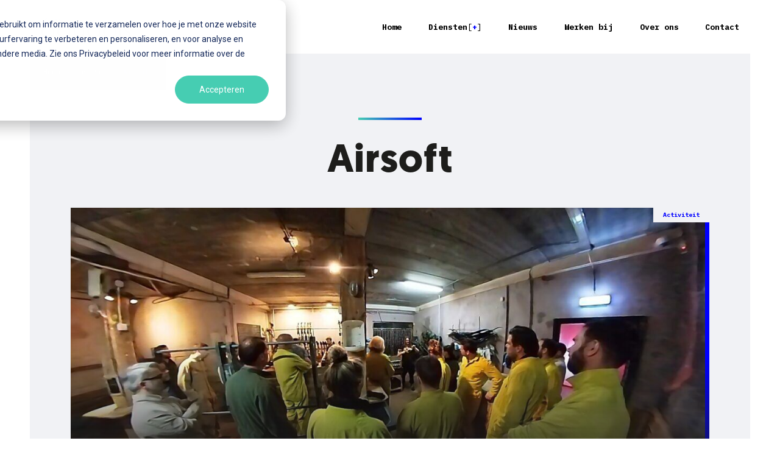

--- FILE ---
content_type: text/html; charset=UTF-8
request_url: https://aquadis.nl/insights/airsoft
body_size: 8821
content:
<!doctype html><html lang="nl"><head>
    <meta charset="utf-8">
    <title>Airsoft Avontuur | Aquadis</title>
    <link rel="shortcut icon" href="https://aquadis.nl/hubfs/favicon.ico">
    <meta name="description" content="Ontdek ons adrenaline-pompende airsoft evenement bij Aquadis. Lees hoe we ons uitleefden op het speelveld, vol actie en gezelligheid!">
    <link href="https://fonts.googleapis.com/css2?family=IBM+Plex+Mono:wght@400;700&amp;display=swap" rel="stylesheet">
    <link href="https://aquadis.nl/hubfs/Aquadis/css/slick.css" rel="stylesheet">

     <script src="https://aquadis.nl/hubfs/Aquadis/js/particles.min.js"></script>
    
    
    
    
    
      
    
    
    
    <meta name="viewport" content="width=device-width, initial-scale=1">

    
    <meta property="og:description" content="Ontdek ons adrenaline-pompende airsoft evenement bij Aquadis. Lees hoe we ons uitleefden op het speelveld, vol actie en gezelligheid!">
    <meta property="og:title" content="Airsoft Avontuur | Aquadis">
    <meta name="twitter:description" content="Ontdek ons adrenaline-pompende airsoft evenement bij Aquadis. Lees hoe we ons uitleefden op het speelveld, vol actie en gezelligheid!">
    <meta name="twitter:title" content="Airsoft Avontuur | Aquadis">

    

    
    <style>
a.cta_button{-moz-box-sizing:content-box !important;-webkit-box-sizing:content-box !important;box-sizing:content-box !important;vertical-align:middle}.hs-breadcrumb-menu{list-style-type:none;margin:0px 0px 0px 0px;padding:0px 0px 0px 0px}.hs-breadcrumb-menu-item{float:left;padding:10px 0px 10px 10px}.hs-breadcrumb-menu-divider:before{content:'›';padding-left:10px}.hs-featured-image-link{border:0}.hs-featured-image{float:right;margin:0 0 20px 20px;max-width:50%}@media (max-width: 568px){.hs-featured-image{float:none;margin:0;width:100%;max-width:100%}}.hs-screen-reader-text{clip:rect(1px, 1px, 1px, 1px);height:1px;overflow:hidden;position:absolute !important;width:1px}
</style>

<link rel="stylesheet" href="https://aquadis.nl/hubfs/hub_generated/template_assets/1/100742533322/1767965208421/template_main.min.css">
<link rel="stylesheet" href="https://aquadis.nl/hubfs/hub_generated/template_assets/1/100742533083/1767965209123/template_blog.min.css">
<link rel="stylesheet" href="https://aquadis.nl/hubfs/hub_generated/template_assets/1/100742728382/1767965211614/template_theme-overrides.min.css">
<link rel="stylesheet" href="https://aquadis.nl/hubfs/hub_generated/module_assets/1/101807088059/1744286487022/module_Header_Logo.min.css">
<link rel="stylesheet" href="https://aquadis.nl/hubfs/hub_generated/module_assets/1/101839255485/1744286495818/module_Blog_Post_Banner.min.css">
<link rel="stylesheet" href="https://aquadis.nl/hubfs/hub_generated/module_assets/1/101806452465/1744286484969/module_Video.min.css">
<link rel="stylesheet" href="https://aquadis.nl/hubfs/hub_generated/module_assets/1/101808194005/1744286489001/module_Image_Group.min.css">
<link rel="stylesheet" href="https://aquadis.nl/hubfs/hub_generated/module_assets/1/112039076054/1744286502005/module_Social_Share_Buttons.min.css">
<link rel="stylesheet" href="https://aquadis.nl/hubfs/hub_generated/module_assets/1/101838202617/1750946177593/module_Blog_Author_Section.min.css">
<link rel="stylesheet" href="https://aquadis.nl/hubfs/hub_generated/module_assets/1/100972161221/1744286433934/module_CTA.min.css">
<link rel="stylesheet" href="https://aquadis.nl/hubfs/hub_generated/module_assets/1/101677594835/1744286473972/module_Social_Icons.min.css">
<style>
@font-face {
  font-family: "Geomanist";
  src: url("https://aquadis.nl/hubfs/Geomanist-Bold.otf") format("opentype");
  font-display: swap;
  font-weight: 700;
}

@font-face {
  font-family: "Geomanist";
  src: url("https://aquadis.nl/hubfs/geomanist-regular-webfont.ttf") format("truetype");
  font-display: swap;
}

@font-face {
  font-family: "Geomanist";
  src: url("https://aquadis.nl/hubfs/Geomanist-Bold.otf") format("opentype");
  font-display: swap;
  font-weight: 700;
}

@font-face {
  font-family: "Geomanist";
  src: url("https://aquadis.nl/hubfs/geomanist-regular-webfont.ttf") format("truetype");
  font-display: swap;
}
</style>

<style>
  @font-face {
    font-family: "IBM Plex Mono";
    font-weight: 400;
    font-style: normal;
    font-display: swap;
    src: url("/_hcms/googlefonts/IBM_Plex_Mono/regular.woff2") format("woff2"), url("/_hcms/googlefonts/IBM_Plex_Mono/regular.woff") format("woff");
  }
  @font-face {
    font-family: "IBM Plex Mono";
    font-weight: 700;
    font-style: normal;
    font-display: swap;
    src: url("/_hcms/googlefonts/IBM_Plex_Mono/700.woff2") format("woff2"), url("/_hcms/googlefonts/IBM_Plex_Mono/700.woff") format("woff");
  }
</style>

    <script type="application/ld+json">
{
  "mainEntityOfPage" : {
    "@type" : "WebPage",
    "@id" : "https://aquadis.nl/insights/airsoft"
  },
  "author" : {
    "name" : "Margreet",
    "url" : "https://aquadis.nl/insights/author/margreet",
    "@type" : "Person"
  },
  "headline" : "Airsoft Avontuur | Aquadis",
  "datePublished" : "2022-05-30T22:00:00.000Z",
  "dateModified" : "2024-07-04T14:03:23.782Z",
  "publisher" : {
    "logo" : {
      "url" : "https://aquadis.nl/hubfs/Aquadis_Logo_CMYK_Zwart.png",
      "@type" : "ImageObject"
    },
    "@type" : "Organization"
  },
  "@context" : "https://schema.org",
  "@type" : "BlogPosting",
  "image" : [ "https://aquadis.nl/hubfs/Imported_Blog_Media/VID_20220523_190600_00_011_2022-05-31_11-42-27_screenshot.jpg" ]
}
</script>


    

<!-- Jquery Include -->
<script src="/hs/hsstatic/jquery-libs/static-1.4/jquery/jquery-1.11.2.js"></script>
<script>hsjQuery = window['jQuery'];</script>
<!-- End Jquery Include -->

<script type="application/ld+json">
{
    "@context": "http://schema.org",
    "@type": "Organization",
    "mainEntityOfPage":{
        "@type":"WebPage",
        "@id":"https://aquadis.nl/",
        "description": "Specialist in het ontwikkelen van innovatieve software op maat. Eenvoudige webapplicaties tot het automatiseren van complete bedrijfsprocessen."
    },
    "url": "https://aquadis.nl/",
    "logo": "https://144492004.fs1.hubspotusercontent-eu1.net/hubfs/144492004/Aquadis_Logo_CMYK_Zwart.png",
    "name": "Aquadis BV",
    "description": "Specialist in het ontwikkelen van innovatieve software op maat. Eenvoudige webapplicaties tot het automatiseren van complete bedrijfsprocessen.",
    "address": {
        "@type": "PostalAddress",
        "streetAddress": "Pelmolenlaan 12",
        "addressLocality": "Woerden",
        "addressRegion": "Utrecht",
        "addressCountry": "NL",
        "postalCode": "3447GW"
    }
}
</script>

<link rel="amphtml" href="https://aquadis.nl/insights/airsoft?hs_amp=true">

<meta property="og:image" content="https://aquadis.nl/hubfs/Imported_Blog_Media/VID_20220523_190600_00_011_2022-05-31_11-42-27_screenshot.jpg">
<meta property="og:image:width" content="1200">
<meta property="og:image:height" content="630">
<meta property="og:image:alt" content="Groep mensen in airsoftuitrusting tijdens een airsoftspel">
<meta name="twitter:image" content="https://aquadis.nl/hubfs/Imported_Blog_Media/VID_20220523_190600_00_011_2022-05-31_11-42-27_screenshot.jpg">
<meta name="twitter:image:alt" content="Groep mensen in airsoftuitrusting tijdens een airsoftspel">

<meta property="og:url" content="https://aquadis.nl/insights/airsoft">
<meta name="twitter:card" content="summary_large_image">

<link rel="canonical" href="https://aquadis.nl/insights/airsoft">
<!-- Anchor Link Smooth Scroll -->
<style>html { scroll-behavior: smooth; }</style>
<!-- /Anchor Link Smooth Scroll -->
<meta property="og:type" content="article">
<link rel="alternate" type="application/rss+xml" href="https://aquadis.nl/insights/rss.xml">
<meta name="twitter:domain" content="aquadis.nl">
<script src="//platform.linkedin.com/in.js" type="text/javascript">
    lang: nl_NL
</script>

<meta http-equiv="content-language" content="nl">






  <meta name="generator" content="HubSpot"></head>
  <body>
    <div class="body-wrapper   hs-content-id-101354135281 hs-blog-post hs-blog-id-101259225336">
      
        <div data-global-resource-path="Aquadis/templates/partials/header.html"><div class="header-group">
<header class="header">
 <div class="container">
 <div class="header-row">
   

  <div class="header-logo">
<div id="hs_cos_wrapper_module_171484389152817" class="hs_cos_wrapper hs_cos_wrapper_widget hs_cos_wrapper_type_module" style="" data-hs-cos-general-type="widget" data-hs-cos-type="module"><a href="https://aquadis.nl/">

	
	
		
	
	 
	<img class="dark-logo" src="https://aquadis.nl/hs-fs/hubfs/aquadis-logo-25-jaar-zwart.png?width=250&amp;height=75&amp;name=aquadis-logo-25-jaar-zwart.png" alt="aquadis-logo-25-jaar-zwart" loading="lazy" width="250" height="75" style="max-width: 100%; height: auto;" srcset="https://aquadis.nl/hs-fs/hubfs/aquadis-logo-25-jaar-zwart.png?width=125&amp;height=38&amp;name=aquadis-logo-25-jaar-zwart.png 125w, https://aquadis.nl/hs-fs/hubfs/aquadis-logo-25-jaar-zwart.png?width=250&amp;height=75&amp;name=aquadis-logo-25-jaar-zwart.png 250w, https://aquadis.nl/hs-fs/hubfs/aquadis-logo-25-jaar-zwart.png?width=375&amp;height=113&amp;name=aquadis-logo-25-jaar-zwart.png 375w, https://aquadis.nl/hs-fs/hubfs/aquadis-logo-25-jaar-zwart.png?width=500&amp;height=150&amp;name=aquadis-logo-25-jaar-zwart.png 500w, https://aquadis.nl/hs-fs/hubfs/aquadis-logo-25-jaar-zwart.png?width=625&amp;height=188&amp;name=aquadis-logo-25-jaar-zwart.png 625w, https://aquadis.nl/hs-fs/hubfs/aquadis-logo-25-jaar-zwart.png?width=750&amp;height=225&amp;name=aquadis-logo-25-jaar-zwart.png 750w" sizes="(max-width: 250px) 100vw, 250px">

  
  
	
	
		
	
	 
	<img class="light-logo" src="https://aquadis.nl/hubfs/Aquadis/images/logo_white.svg" alt="logo_white" loading="lazy" width="159" height="39" style="max-width: 100%; height: auto;">

</a></div>
   </div> 

   

<div class="header-menu-list">
  <div class="header-menu-list-inner">
  <div class="header-main-menu">
  <div id="hs_cos_wrapper_module_17139470434913" class="hs_cos_wrapper hs_cos_wrapper_widget hs_cos_wrapper_type_module" style="" data-hs-cos-general-type="widget" data-hs-cos-type="module"><span id="hs_cos_wrapper_module_17139470434913_" class="hs_cos_wrapper hs_cos_wrapper_widget hs_cos_wrapper_type_menu" style="" data-hs-cos-general-type="widget" data-hs-cos-type="menu"><div id="hs_menu_wrapper_module_17139470434913_" class="hs-menu-wrapper active-branch flyouts hs-menu-flow-horizontal" role="navigation" data-sitemap-name="default" data-menu-id="100745380564" aria-label="Navigation Menu">
 <ul role="menu">
  <li class="hs-menu-item hs-menu-depth-1" role="none"><a href="https://aquadis.nl" role="menuitem">Home</a></li>
  <li class="hs-menu-item hs-menu-depth-1 hs-item-has-children" role="none"><a href="javascript:;" aria-haspopup="true" aria-expanded="false" role="menuitem">Diensten</a>
   <ul role="menu" class="hs-menu-children-wrapper">
    <li class="hs-menu-item hs-menu-depth-2" role="none"><a href="https://aquadis.nl/diensten" role="menuitem">Onze diensten</a></li>
    <li class="hs-menu-item hs-menu-depth-2" role="none"><a href="https://aquadis.nl/diensten/detachering" role="menuitem">Detachering</a></li>
    <li class="hs-menu-item hs-menu-depth-2" role="none"><a href="https://aquadis.nl/diensten/development" role="menuitem">Development</a></li>
    <li class="hs-menu-item hs-menu-depth-2" role="none"><a href="https://aquadis.nl/diensten/consultancy" role="menuitem">Consultancy</a></li>
   </ul></li>
  <li class="hs-menu-item hs-menu-depth-1" role="none"><a href="https://aquadis.nl/insights" role="menuitem">Nieuws</a></li>
  <li class="hs-menu-item hs-menu-depth-1" role="none"><a href="https://aquadis.nl/werken-bij" role="menuitem">Werken bij</a></li>
  <li class="hs-menu-item hs-menu-depth-1" role="none"><a href="https://aquadis.nl/over-ons" role="menuitem">Over ons</a></li>
  <li class="hs-menu-item hs-menu-depth-1" role="none"><a href="https://aquadis.nl/contact" role="menuitem">Contact</a></li>
 </ul>
</div></span></div>  
   </div>
 
  
  <div class="navigation_contact">
    <div id="hs_cos_wrapper_Navigation_address" class="hs_cos_wrapper hs_cos_wrapper_widget hs_cos_wrapper_type_module widget-type-rich_text" style="" data-hs-cos-general-type="widget" data-hs-cos-type="module"><span id="hs_cos_wrapper_Navigation_address_" class="hs_cos_wrapper hs_cos_wrapper_widget hs_cos_wrapper_type_rich_text" style="" data-hs-cos-general-type="widget" data-hs-cos-type="rich_text"><a href="#"><span>E</span> info@aquadis.nl</a> <a href="#"><span>T</span> 0348 – 43 29 04</a></span></div>
   </div>
  
  <div class="dots"></div>
   </div>
    </div>
   
  <div class="nav-toggle">
   <span class="nav-toggle_label"> 
   <span class="nav-closed">[Close]  </span> 
    <span class="nav-opened">[Menu]  </span>  
    </span> 
   </div>  
    
   
   
  
    
    
 </div>
 </div> 
 </header> 
</div>


<script src="https://aquadis.nl/hubfs/Aquadis/js/slick.min.js"></script></div>
      

      

      <main id="main-content" class="body-container-wrapper">
        
<div class="body-container body-container--blog-post">

  

  <div id="hs_cos_wrapper_module_171489544314612" class="hs_cos_wrapper hs_cos_wrapper_widget hs_cos_wrapper_type_module" style="" data-hs-cos-general-type="widget" data-hs-cos-type="module"><div class="ts__container">
  
  <div class="layout__section layout__section--bg-grey layout__section--push-overlap">
    <div class="breadcrumb">
      <ul class="hs-breadcrumb-menu">
        <li class="hs-breadcrumb-menu-item first-crumb"><a href="https://aquadis.nl/" class="hs-breadcrumb-label">Home</a><span class="hs-breadcrumb-menu-divider"></span></li>
        <li class="hs-breadcrumb-menu-item"><a href="https://aquadis.nl/insights" class="hs-breadcrumb-label">Insights</a><span class="hs-breadcrumb-menu-divider"></span></li>
        <li class="hs-breadcrumb-menu-item last-crumb"><span class="hs-breadcrumb-label"><span id="hs_cos_wrapper_name" class="hs_cos_wrapper hs_cos_wrapper_meta_field hs_cos_wrapper_type_text" style="" data-hs-cos-general-type="meta_field" data-hs-cos-type="text">Airsoft</span></span></li>
      </ul>
    </div>

  <div class="layout__section  text-center pt-xl pb-m ">
    <div class="container">

      <div class="heading heading--centered">
        <div class="heading__content">
          
          <div class="heading__title">
            <h1><span><span id="hs_cos_wrapper_name" class="hs_cos_wrapper hs_cos_wrapper_meta_field hs_cos_wrapper_type_text" style="" data-hs-cos-general-type="meta_field" data-hs-cos-type="text">Airsoft</span></span></h1>
          </div>
          

        </div> 


      </div>

    </div> 
  </div> 


  <div class="layout__section layout__section--pull-overlap">
    <div class="container container-medium">
      <div class="page-image"><!----> 
         
        <div class="label">
           activiteit 
          
          
          
        </div>
        <div class="carousel">
          <div class="carousel-banner">

            <!----> 

            
            <div>
              <div class="page-image__item">
                <picture>
                  <img src="https://aquadis.nl/hubfs/Imported_Blog_Media/VID_20220523_190600_00_011_2022-05-31_11-42-27_screenshot.jpg" alt="Airsoft">
                </picture>
              </div>
            </div>
          

            <!----> 

          </div>

        </div></div></div>


  </div>
      
    
</div>
<div class="dots"></div>
</div></div>
  
  <div class="layout__section layout__section--content-matrix">
     <div id="hs_cos_wrapper_module_17148991596472" class="hs_cos_wrapper hs_cos_wrapper_widget hs_cos_wrapper_type_module" style="" data-hs-cos-general-type="widget" data-hs-cos-type="module"></div>
    <div class="layout__section layout__section--text  mt-3xl mb-3xl ">
     
      <div class="container container-small">
        <section class="content">
          <span id="hs_cos_wrapper_post_body" class="hs_cos_wrapper hs_cos_wrapper_meta_field hs_cos_wrapper_type_rich_text" style="" data-hs-cos-general-type="meta_field" data-hs-cos-type="rich_text"><div>
<p>Maandag 23 mei was het eindelijk weer zover, een echte fysieke activiteit. Daarom werd er ook aangevlogen met grof geschut, letterlijk! Airsoften stond er op het programma.</p>
<p>‘Soft’, als in zacht zou je denken. Nou mooi niet, bloedfanatiek werd het speelveld bestormd. Dusdanig gretig dat de spelregels (als die er al waren) vrij snel vergeten waren. Evenals het gegeven ‘in welk team zat ik ook alweer’. U begrijpt, menig ‘kogeltje’ belandde zo af en toe op de verkeerde plek bij de verkeerde tegenstander.</p>
<p>Airsoften kun je zien als de ‘light’ versie van paintballen, zonder verf maar met kleine ‘zachte’ witte kogeltjes. Over dat ‘zachte’ valt dus te twisten.</p>
<p>Het mocht de pret niet drukken en de energie was er niet minder om. Wat was het zweten geblazen in de overall met masker en geweer. Moe maar voldaan viel de bittergarnituur zeker in de smaak en vertrokken er lachende gezichten naar huis!</p>
<div id="hs_cos_wrapper_widget_15ee9b57-838e-4507-a0d8-a89f375e2c36" class="hs_cos_wrapper hs_cos_wrapper_widget hs_cos_wrapper_type_module" style="" data-hs-cos-general-type="widget" data-hs-cos-type="module"><div class="layout__section layout__section  mt-3xl mb-3xl ">
  <div class=" no-container">

    <div class="images images--double">
      <div class="images__inner">
        
        

        <div class="images__item">
          <div class="images__container">
            <figure>
              <picture>
              
              
              
              
              
              <img src="https://aquadis.nl/hs-fs/hubfs/Aquadis/images/VID_20220523_190600_00_011_2022-05-31_11-39-07_screenshot.jpg?width=1920&amp;height=1080&amp;name=VID_20220523_190600_00_011_2022-05-31_11-39-07_screenshot.jpg" alt="VID_20220523_190600_00_011_2022-05-31_11-39-07_screenshot" loading="lazy" width="1920" height="1080" style="max-width: 100%; height: auto;" srcset="https://aquadis.nl/hs-fs/hubfs/Aquadis/images/VID_20220523_190600_00_011_2022-05-31_11-39-07_screenshot.jpg?width=960&amp;height=540&amp;name=VID_20220523_190600_00_011_2022-05-31_11-39-07_screenshot.jpg 960w, https://aquadis.nl/hs-fs/hubfs/Aquadis/images/VID_20220523_190600_00_011_2022-05-31_11-39-07_screenshot.jpg?width=1920&amp;height=1080&amp;name=VID_20220523_190600_00_011_2022-05-31_11-39-07_screenshot.jpg 1920w, https://aquadis.nl/hs-fs/hubfs/Aquadis/images/VID_20220523_190600_00_011_2022-05-31_11-39-07_screenshot.jpg?width=2880&amp;height=1620&amp;name=VID_20220523_190600_00_011_2022-05-31_11-39-07_screenshot.jpg 2880w, https://aquadis.nl/hs-fs/hubfs/Aquadis/images/VID_20220523_190600_00_011_2022-05-31_11-39-07_screenshot.jpg?width=3840&amp;height=2160&amp;name=VID_20220523_190600_00_011_2022-05-31_11-39-07_screenshot.jpg 3840w, https://aquadis.nl/hs-fs/hubfs/Aquadis/images/VID_20220523_190600_00_011_2022-05-31_11-39-07_screenshot.jpg?width=4800&amp;height=2700&amp;name=VID_20220523_190600_00_011_2022-05-31_11-39-07_screenshot.jpg 4800w, https://aquadis.nl/hs-fs/hubfs/Aquadis/images/VID_20220523_190600_00_011_2022-05-31_11-39-07_screenshot.jpg?width=5760&amp;height=3240&amp;name=VID_20220523_190600_00_011_2022-05-31_11-39-07_screenshot.jpg 5760w" sizes="(max-width: 1920px) 100vw, 1920px">
              </picture>
            </figure>
          </div>
        </div>
         
        

      </div>
    </div>
  </div>
</div>



        
        <script>
        $('.images').removeClass('images--double');
          </script>
        
        
</div>
</div></span>
          <div id="hs_cos_wrapper_module_17234683309175" class="hs_cos_wrapper hs_cos_wrapper_widget hs_cos_wrapper_type_module" style="" data-hs-cos-general-type="widget" data-hs-cos-type="module"><div class="social-links-title">
  <h4>Deel deze insight</h4>
</div>

<div class="social-links">
  <!-- Facebook -->
<a class="social-links__icon" href="https://www.facebook.com/sharer/sharer.php?u=https://aquadis.nl/insights/airsoft" target="_blank" title="Delen op Facebook">
<span id="hs_cos_wrapper_module_17234683309175_" class="hs_cos_wrapper hs_cos_wrapper_widget hs_cos_wrapper_type_icon" style="" data-hs-cos-general-type="widget" data-hs-cos-type="icon"><svg version="1.0" xmlns="http://www.w3.org/2000/svg" viewbox="0 0 320 512" aria-hidden="true"><g id="Facebook F1_layer"><path d="M279.14 288l14.22-92.66h-88.91v-60.13c0-25.35 12.42-50.06 52.24-50.06h40.42V6.26S260.43 0 225.36 0c-73.22 0-121.08 44.38-121.08 124.72v70.62H22.89V288h81.39v224h100.17V288z" /></g></svg></span>
</a>

  <!-- Twitter -->
<a class="social-links__icon" href="https://twitter.com/intent/tweet?url=https://aquadis.nl/insights/airsoft" target="_blank" title="Delen op Twitter">
<span id="hs_cos_wrapper_module_17234683309175_" class="hs_cos_wrapper hs_cos_wrapper_widget hs_cos_wrapper_type_icon" style="" data-hs-cos-general-type="widget" data-hs-cos-type="icon"><svg version="1.0" xmlns="http://www.w3.org/2000/svg" viewbox="0 0 512 512" aria-hidden="true"><g id="Twitter2_layer"><path d="M459.37 151.716c.325 4.548.325 9.097.325 13.645 0 138.72-105.583 298.558-298.558 298.558-59.452 0-114.68-17.219-161.137-47.106 8.447.974 16.568 1.299 25.34 1.299 49.055 0 94.213-16.568 130.274-44.832-46.132-.975-84.792-31.188-98.112-72.772 6.498.974 12.995 1.624 19.818 1.624 9.421 0 18.843-1.3 27.614-3.573-48.081-9.747-84.143-51.98-84.143-102.985v-1.299c13.969 7.797 30.214 12.67 47.431 13.319-28.264-18.843-46.781-51.005-46.781-87.391 0-19.492 5.197-37.36 14.294-52.954 51.655 63.675 129.3 105.258 216.365 109.807-1.624-7.797-2.599-15.918-2.599-24.04 0-57.828 46.782-104.934 104.934-104.934 30.213 0 57.502 12.67 76.67 33.137 23.715-4.548 46.456-13.32 66.599-25.34-7.798 24.366-24.366 44.833-46.132 57.827 21.117-2.273 41.584-8.122 60.426-16.243-14.292 20.791-32.161 39.308-52.628 54.253z" /></g></svg></span>
</a>

  <!-- LinkedIn -->
<a class="social-links__icon" href="https://www.linkedin.com/sharing/share-offsite/?url=https://aquadis.nl/insights/airsoft" target="_blank" title="Delen op LinkedIn">
<span id="hs_cos_wrapper_module_17234683309175_" class="hs_cos_wrapper hs_cos_wrapper_widget hs_cos_wrapper_type_icon" style="" data-hs-cos-general-type="widget" data-hs-cos-type="icon"><svg version="1.0" xmlns="http://www.w3.org/2000/svg" viewbox="0 0 448 512" aria-hidden="true"><g id="LinkedIn In3_layer"><path d="M100.28 448H7.4V148.9h92.88zM53.79 108.1C24.09 108.1 0 83.5 0 53.8a53.79 53.79 0 0 1 107.58 0c0 29.7-24.1 54.3-53.79 54.3zM447.9 448h-92.68V302.4c0-34.7-.7-79.2-48.29-79.2-48.29 0-55.69 37.7-55.69 76.7V448h-92.78V148.9h89.08v40.8h1.3c12.4-23.5 42.69-48.3 87.88-48.3 94 0 111.28 61.9 111.28 142.3V448z" /></g></svg></span>
</a>
</div></div>
        </section>
      </div>
    </div>
    

  </div>

  
  
  <div id="hs_cos_wrapper_module_171489560053213" class="hs_cos_wrapper hs_cos_wrapper_widget hs_cos_wrapper_type_module" style="" data-hs-cos-general-type="widget" data-hs-cos-type="module"><div class="team-member-section  ts__container mt-5xl mb-5xl">
  <div class="team-member-section-inner">
    <div class="contact-employee">
      <div class="dots dots--flip "> </div>
      <div class="container">
        <!--row--> 
        <div class="ts-row">
          <div class="ts-column ts-column-push-1">
            <div class="contact-employee__inner">
              <div class="contact-employee__content">

                <div class="contact-employee__columns">
                  <!--col-1--> 
                  <div class="contact-employee__line">
                    <span></span> 
                  </div>  
                  <!--col-2-->  
                  <div class="contact-employee__column">
                    <div class="tag">
                      <div class="tag__label">Even sparren samen?</div>

                    </div>
                    <div class="contact-employee__title font-medium h4">
                      <span>Margreet </span> 
                      <span>helpt je graag</span> 
                    </div>
                  </div>  
                  <!--col-3-->  
                  <div class="contact-employee__column">
                    <ul class="contact-employee__list">
                      <li><a href="mailto:m.miedema@aquadis.nl" target="_blank">
                        <span class="contact-employee__list-pre">E</span> <span class="contact-employee__list-label">
                        m.miedema@aquadis.nl</span>
                        </a>
                      </li>
                      <li>
                        <a href="tel:06%2039452684" target="_blank">
                          <span class="contact-employee__list-pre">T</span> <span class="contact-employee__list-label">
                          06 39452684
                          </span>
                        </a>
                      </li> 
                      <li>
                        <a href="https://wa.me/06%2039452684" target="_blank">
                          <span class="contact-employee__list-pre">
                            <svg class="icon icon-whatsapp"><use xlink:href="#icon-whatsapp">
                              <symbol id="icon-whatsapp" viewbox="0 0 32 32">
                                <path d="M27.129 4.77c-2.958-2.961-6.891-4.592-11.081-4.594-8.634 0-15.662 7.027-15.665 15.664-0.001 2.761 0.72 5.456 2.091 7.831l-2.222 8.117 8.304-2.178c2.288 1.248 4.864 1.906 7.486 1.907h0.006c0 0-0 0 0 0 8.633 0 15.661-7.027 15.665-15.665 0.002-4.186-1.626-8.121-4.583-11.082zM9.686 16.41c-0.196-0.261-1.598-2.122-1.598-4.049s1.011-2.874 1.37-3.265c0.359-0.392 0.783-0.49 1.044-0.49s0.522 0.002 0.75 0.014c0.24 0.012 0.563-0.091 0.881 0.672 0.326 0.784 1.109 2.711 1.207 2.906s0.163 0.424 0.033 0.686c-0.13 0.261-0.196 0.424-0.391 0.653s-0.411 0.51-0.587 0.686c-0.196 0.195-0.4 0.407-0.172 0.799s1.014 1.674 2.177 2.712c1.495 1.334 2.756 1.747 3.148 1.943s0.62 0.163 0.848-0.098c0.228-0.261 0.979-1.143 1.24-1.535s0.522-0.326 0.881-0.196c0.359 0.131 2.283 1.078 2.674 1.273s0.652 0.294 0.75 0.457 0.098 0.947-0.228 1.861c-0.326 0.914-1.89 1.749-2.642 1.861-0.674 0.101-1.528 0.143-2.465-0.155-0.568-0.18-1.298-0.421-2.232-0.824-3.926-1.695-6.49-5.649-6.686-5.91z"></path>
                              </symbol>
                              </use></svg>
                          </span> <span class="contact-employee__list-label">
                          Verstuur WhatsApp
                          </span>
                        </a>
                      </li>
                    </ul>
                  </div>   

                  <!--col-end--> 
                </div> 
              </div>

            
              <div class="contact-employee__image">
                <picture>
                  <img src="https://aquadis.nl/hubfs/Margreet-1.jpg" alt="Margreet">
                </picture>
              </div> 
             

            </div>  
          </div>
        </div> 
        <!--row-end-->  

      </div> 
    </div> 
  </div>  
</div></div>
  <div id="hs_cos_wrapper_module_171489583155219" class="hs_cos_wrapper hs_cos_wrapper_widget hs_cos_wrapper_type_module" style="" data-hs-cos-general-type="widget" data-hs-cos-type="module"><div class="ts__container mt-5xl mb-5xl">
  <div class="layout__section">
    <div class="container">
      <div class="ts-row">

        <div class="ts-column ts-column-4">
          
          <div class="tag">
            <div class="tag__label">Koplopers</div>
          </div>
          
          
          <h2 class="mb-m"><span>Meer insights</span></h2> 
          
          
          <a href="https://aquadis.nl/insights" class="btn btn-link"><span class="text-link__label">
            &gt; Meer artikelen
            </span></a>
          
        </div>


        <div class="ts-column ts-column-8">

          <div class="ts-row ts-row-index">
            
            
            
            
            
            
            
            
            
            
            <div class="ts-column ts-column-6">
              <a href="https://aquadis.nl/insights/aquaski-2024" class="card-insight card-insight--contrast" style="background-color: rgb(29, 29, 27);">
                <span class="card-insight__inner">
                   
                  <div class="label">
                     AquaSki 2024 
                    
                    
                  </div>


                  

                  <span class="card-insight__content">
                    <span class="card-insight__title h4 font-medium [ mt-none mb-m ]">
                      AquaSki 2024
                    </span> 
                    <span class="btn btn-link">
                      <span class="text-link__label">&gt;  Bekijk artikel
                      </span>
                    </span>
                  </span> 
                  
                </span>
              </a>

            </div>
            
            
            
            
            <div class="ts-column ts-column-6">
              <a href="https://aquadis.nl/insights/strand-bbq-2023" class="card-insight card-insight--contrast" style="background-color: rgb(29, 29, 27);">
                <span class="card-insight__inner">
                   
                  <div class="label">
                     Strand BBQ 2023 
                    
                    
                  </div>


                  

                  <span class="card-insight__content">
                    <span class="card-insight__title h4 font-medium [ mt-none mb-m ]">
                      Strand BBQ 2023
                    </span> 
                    <span class="btn btn-link">
                      <span class="text-link__label">&gt;  Bekijk artikel
                      </span>
                    </span>
                  </span> 
                  
                  <span class="card-insight__image">
                    <span class="card-insight__image-inner">
                      <img src="https://aquadis.nl/hubfs/Imported_Blog_Media/BBQ2023.jpg" alt="Strand BBQ 2023">
                    </span>
                  </span>
                  
                </span>
              </a>

            </div>
            
            
            
            
            
            
            
            

          </div>
        </div>
      </div>
    </div>
  </div>
</div></div>


  

  



</div>

      </main>

      
        <div data-global-resource-path="Aquadis/templates/partials/footer.html"><footer class="footer">
<div class="dots dots-flip">
  </div> 
  
  <!--footer-block-->
 <div class="footer-block">
 <div class="container">
 <div class="footer-block-inner">
  <div class="ts-row">
  <!--col-1-->
  <div class="ts-column ts-column-6">
   <div id="hs_cos_wrapper_footer_cta" class="hs_cos_wrapper hs_cos_wrapper_widget hs_cos_wrapper_type_module" style="" data-hs-cos-general-type="widget" data-hs-cos-type="module"><div class="ts-cta-section ts-cta-section-light ">
  
    
  <div class="ts-cta-title">
  <h4><span>Samen aan de slag</span></h4>
  </div>  
   
  
  
  <div class="ts-cta-content">
  <span>Wil je meer informatie ontvangen over onze diensten of heb je snel mankracht nodig?</span>
  </div>
    
  
   
  <div class="ts-cta-btn">
  <a href="https://aquadis.nl/contact" class="btn btn-primary">Neem contact op </a>
  </div>
    
  
</div></div> 
   </div>  
   <!--col-2--> 
  <div class="ts-column ts-column-6">
   <div id="hs_cos_wrapper_footer_cta_1" class="hs_cos_wrapper hs_cos_wrapper_widget hs_cos_wrapper_type_module" style="" data-hs-cos-general-type="widget" data-hs-cos-type="module"><div class="ts-cta-section ts-cta-section-dark ">
  
    
  <div class="ts-cta-title">
  <h4><span>Kom ons team versterken</span></h4>
  </div>  
   
  
  
  <div class="ts-cta-content">
  <p><span>Van junior tot senior .NET Developers. Wij zijn altijd op zoek naar nieuwe collega’s.</span><span></span></p>
  </div>
    
  
   
  <div class="ts-cta-btn">
  <a href="https://aquadis.nl/werken-bij" class="btn btn-secondary">Onze vacatures </a>
  </div>
    
  
</div></div> 
   </div>
  <!--col-end-->  
  </div> 
  <div class="footer-main">
<div id="hs_cos_wrapper_module_17143245304714" class="hs_cos_wrapper hs_cos_wrapper_widget hs_cos_wrapper_type_module" style="" data-hs-cos-general-type="widget" data-hs-cos-type="module">
<div class="footer-logo">
	
	
		
	
	 
	<img src="https://aquadis.nl/hubfs/logo_white.svg" alt="logo_white" loading="lazy" width="159" height="39" style="max-width: 100%; height: auto;">
</div>


<div class="footer-slogan"><span>Wij maken software</span></div>
</div>
   </div>
   
   
 <div class="footer-secondary">
   <ul class="footer-certificates"></ul>
 <div class="footer-social">
<div id="hs_cos_wrapper_module_171472416245510" class="hs_cos_wrapper hs_cos_wrapper_widget hs_cos_wrapper_type_module" style="" data-hs-cos-general-type="widget" data-hs-cos-type="module"><ul class="footer-socials__list">
  
  <li>
    <a target="_blank" rel="noopener" href="https://www.facebook.com/AquadisNL/">
      <span id="hs_cos_wrapper_module_171472416245510_" class="hs_cos_wrapper hs_cos_wrapper_widget hs_cos_wrapper_type_icon" style="" data-hs-cos-general-type="widget" data-hs-cos-type="icon"><svg version="1.0" xmlns="http://www.w3.org/2000/svg" viewbox="0 0 320 512" aria-hidden="true"><g id="Facebook F4_layer"><path d="M279.14 288l14.22-92.66h-88.91v-60.13c0-25.35 12.42-50.06 52.24-50.06h40.42V6.26S260.43 0 225.36 0c-73.22 0-121.08 44.38-121.08 124.72v70.62H22.89V288h81.39v224h100.17V288z" /></g></svg></span>
    </a>
  </li>
  
  <li>
    <a target="_blank" rel="noopener" href="https://www.linkedin.com/company/aquadis-b.v./">
      <span id="hs_cos_wrapper_module_171472416245510_" class="hs_cos_wrapper hs_cos_wrapper_widget hs_cos_wrapper_type_icon" style="" data-hs-cos-general-type="widget" data-hs-cos-type="icon"><svg version="1.0" xmlns="http://www.w3.org/2000/svg" viewbox="0 0 448 512" aria-hidden="true"><g id="LinkedIn In5_layer"><path d="M100.28 448H7.4V148.9h92.88zM53.79 108.1C24.09 108.1 0 83.5 0 53.8a53.79 53.79 0 0 1 107.58 0c0 29.7-24.1 54.3-53.79 54.3zM447.9 448h-92.68V302.4c0-34.7-.7-79.2-48.29-79.2-48.29 0-55.69 37.7-55.69 76.7V448h-92.78V148.9h89.08v40.8h1.3c12.4-23.5 42.69-48.3 87.88-48.3 94 0 111.28 61.9 111.28 142.3V448z" /></g></svg></span>
    </a>
  </li>
  
  <li>
    <a target="_blank" rel="noopener" href="https://www.instagram.com/aquadis_nl/">
      <span id="hs_cos_wrapper_module_171472416245510_" class="hs_cos_wrapper hs_cos_wrapper_widget hs_cos_wrapper_type_icon" style="" data-hs-cos-general-type="widget" data-hs-cos-type="icon"><svg version="1.0" xmlns="http://www.w3.org/2000/svg" viewbox="0 0 448 512" aria-hidden="true"><g id="Instagram6_layer"><path d="M224.1 141c-63.6 0-114.9 51.3-114.9 114.9s51.3 114.9 114.9 114.9S339 319.5 339 255.9 287.7 141 224.1 141zm0 189.6c-41.1 0-74.7-33.5-74.7-74.7s33.5-74.7 74.7-74.7 74.7 33.5 74.7 74.7-33.6 74.7-74.7 74.7zm146.4-194.3c0 14.9-12 26.8-26.8 26.8-14.9 0-26.8-12-26.8-26.8s12-26.8 26.8-26.8 26.8 12 26.8 26.8zm76.1 27.2c-1.7-35.9-9.9-67.7-36.2-93.9-26.2-26.2-58-34.4-93.9-36.2-37-2.1-147.9-2.1-184.9 0-35.8 1.7-67.6 9.9-93.9 36.1s-34.4 58-36.2 93.9c-2.1 37-2.1 147.9 0 184.9 1.7 35.9 9.9 67.7 36.2 93.9s58 34.4 93.9 36.2c37 2.1 147.9 2.1 184.9 0 35.9-1.7 67.7-9.9 93.9-36.2 26.2-26.2 34.4-58 36.2-93.9 2.1-37 2.1-147.8 0-184.8zM398.8 388c-7.8 19.6-22.9 34.7-42.6 42.6-29.5 11.7-99.5 9-132.1 9s-102.7 2.6-132.1-9c-19.6-7.8-34.7-22.9-42.6-42.6-11.7-29.5-9-99.5-9-132.1s-2.6-102.7 9-132.1c7.8-19.6 22.9-34.7 42.6-42.6 29.5-11.7 99.5-9 132.1-9s102.7-2.6 132.1 9c19.6 7.8 34.7 22.9 42.6 42.6 11.7 29.5 9 99.5 9 132.1s2.7 102.7-9 132.1z" /></g></svg></span>
    </a>
  </li>
  
</ul></div>
   </div>  
   </div>  
   
   <div id="particles-js-footer"></div>
   

  </div>  
  </div>  
 </div> 
  
 <!--footer-bottom-->
 <div class="footer-bottom">
 <div class="container">
 <div class="footer-bottom-inner">
   
 <div class="footer-bottom-list">
   
   <div id="hs_cos_wrapper_footer_Policy" class="hs_cos_wrapper hs_cos_wrapper_widget hs_cos_wrapper_type_module widget-type-rich_text" style="" data-hs-cos-general-type="widget" data-hs-cos-type="module"><span id="hs_cos_wrapper_footer_Policy_" class="hs_cos_wrapper hs_cos_wrapper_widget hs_cos_wrapper_type_rich_text" style="" data-hs-cos-general-type="widget" data-hs-cos-type="rich_text"><ul>
<li>© 2025 Aquadis</li>
<li class="is-divider">/</li>
<li><a href="https://aquadis.nl/privacy-policy" rel="noopener">Privacy Policy </a></li>
</ul></span></div>

   </div>
   
  </div>
  </div>
 </div>
  
  <!--footer-bottom-end-->
  
  
  
  
  
</footer>

<script>
document.getElementById("particles-js-footer") && particlesJS.load("particles-js-footer", "https://144492004.fs1.hubspotusercontent-eu1.net/hubfs/144492004/Aquadis/js/particles.json"),
  particlesJS.load("particles-js-steps", "https://144492004.fs1.hubspotusercontent-eu1.net/hubfs/144492004/Aquadis/js/particles.json");


  document.getElementById("particles-js-header")&&particlesJS.load("particles-js-header","https://144492004.fs1.hubspotusercontent-eu1.net/hubfs/144492004/Aquadis/js/particles.json");

</script></div>
      
    </div>

    




    
    
<!-- HubSpot performance collection script -->
<script defer src="/hs/hsstatic/content-cwv-embed/static-1.1293/embed.js"></script>
<script src="https://aquadis.nl/hubfs/hub_generated/template_assets/1/100743912906/1767965208312/template_main.min.js"></script>
<script>
var hsVars = hsVars || {}; hsVars['language'] = 'nl';
</script>

<script src="/hs/hsstatic/cos-i18n/static-1.53/bundles/project.js"></script>
<script src="/hs/hsstatic/keyboard-accessible-menu-flyouts/static-1.17/bundles/project.js"></script>

<!-- Start of HubSpot Analytics Code -->
<script type="text/javascript">
var _hsq = _hsq || [];
_hsq.push(["setContentType", "blog-post"]);
_hsq.push(["setCanonicalUrl", "https:\/\/aquadis.nl\/insights\/airsoft"]);
_hsq.push(["setPageId", "101354135281"]);
_hsq.push(["setContentMetadata", {
    "contentPageId": 101354135281,
    "legacyPageId": "101354135281",
    "contentFolderId": null,
    "contentGroupId": 101259225336,
    "abTestId": null,
    "languageVariantId": 101354135281,
    "languageCode": "nl",
    
    
}]);
</script>

<script type="text/javascript" id="hs-script-loader" async defer src="/hs/scriptloader/144492004.js"></script>
<!-- End of HubSpot Analytics Code -->


<script type="text/javascript">
var hsVars = {
    render_id: "39e8dfa5-6d26-4923-ba8c-2653a45a049d",
    ticks: 1768884169434,
    page_id: 101354135281,
    
    content_group_id: 101259225336,
    portal_id: 144492004,
    app_hs_base_url: "https://app-eu1.hubspot.com",
    cp_hs_base_url: "https://cp-eu1.hubspot.com",
    language: "nl",
    analytics_page_type: "blog-post",
    scp_content_type: "",
    
    analytics_page_id: "101354135281",
    category_id: 3,
    folder_id: 0,
    is_hubspot_user: false
}
</script>


<script defer src="/hs/hsstatic/HubspotToolsMenu/static-1.432/js/index.js"></script>



<div id="fb-root"></div>
  <script>(function(d, s, id) {
  var js, fjs = d.getElementsByTagName(s)[0];
  if (d.getElementById(id)) return;
  js = d.createElement(s); js.id = id;
  js.src = "//connect.facebook.net/nl_NL/sdk.js#xfbml=1&version=v3.0";
  fjs.parentNode.insertBefore(js, fjs);
 }(document, 'script', 'facebook-jssdk'));</script> <script>!function(d,s,id){var js,fjs=d.getElementsByTagName(s)[0];if(!d.getElementById(id)){js=d.createElement(s);js.id=id;js.src="https://platform.twitter.com/widgets.js";fjs.parentNode.insertBefore(js,fjs);}}(document,"script","twitter-wjs");</script>
 


  
</body></html>

--- FILE ---
content_type: text/css
request_url: https://aquadis.nl/hubfs/hub_generated/template_assets/1/100742533322/1767965208421/template_main.min.css
body_size: 6520
content:
/* Theme base styles */

/* Tools
Any animations, or functions used throughout the project.
Note: _macros.css needs to be imported into each stylesheet where macros are used and not included here
*/

/* Generic
This is where reset, normalize & box-sizing styles go.
*/

*, *:before, *:after {
  box-sizing: border-box;
}
/*! normalize.css v8.0.1 | MIT License | github.com/necolas/normalize.css */

/* Document
   ========================================================================== */

/**
 * 1. Correct the line height in all browsers.
 * 2. Prevent adjustments of font size after orientation changes in iOS.
 */

html {
  line-height: 1.15; /* 1 */
  -webkit-text-size-adjust: 100%; /* 2 */
}

/* Sections
   ========================================================================== */

/**
 * Remove the margin in all browsers.
 */

body {
  margin: 0;
}

/**
 * Correct the font size and margin on `h1` elements within `section` and
 * `article` contexts in Chrome, Firefox, and Safari.
 */

h1 {
  font-size: 2em;
  margin: 0.67em 0;
}

/* Grouping content
   ========================================================================== */

/**
 * Add the correct box sizing in Firefox.
 */

hr {
  box-sizing: content-box;
  height: 0;
}

/**
 * 1. Correct the inheritance and scaling of font size in all browsers.
 * 2. Correct the odd `em` font sizing in all browsers.
 */

pre {
  font-family: monospace, monospace; /* 1 */
  font-size: 1em; /* 2 */
}

/* Text-level semantics
   ========================================================================== */

/**
 * 1. Remove the bottom border in Chrome 57-
 * 2. Add the correct text decoration in Chrome, Edge, Opera, and Safari.
 */

abbr[title] {
  border-bottom: none; /* 1 */
  text-decoration: underline; /* 2 */
  text-decoration: underline dotted; /* 2 */
}

/**
 * Add the correct font weight in Chrome, Edge, and Safari.
 */

b,
strong {
  font-weight: bolder;
}

/**
 * 1. Correct the inheritance and scaling of font size in all browsers.
 * 2. Correct the odd `em` font sizing in all browsers.
 */

code,
kbd,
samp {
  font-family: monospace, monospace; /* 1 */
  font-size: 1em; /* 2 */
}

/**
 * Add the correct font size in all browsers.
 */

small {
  font-size: 80%;
}

/**
 * Prevent `sub` and `sup` elements from affecting the line height in
 * all browsers.
 */

sub,
sup {
  font-size: 75%;
  line-height: 0;
  position: relative;
  vertical-align: baseline;
}

sub {
  bottom: -0.25em;
}

sup {
  top: -0.5em;
}

/* Forms
   ========================================================================== */

/**
 * 1. Change the font styles in all browsers.
 * 2. Remove the margin in Firefox and Safari.
 */

button,
input,
optgroup,
select,
textarea {
  font-family: inherit; /* 1 */
  font-size: 100%; /* 1 */
  line-height: 1.15; /* 1 */
  margin: 0; /* 2 */
}

/**
 * Remove the inheritance of text transform in Edge and Firefox.
 * 1. Remove the inheritance of text transform in Firefox.
 */

button,
select { /* 1 */
  text-transform: none;
}

/**
 * Correct the inability to style clickable types in iOS and Safari.
 */

button,
[type="button"],
[type="reset"],
[type="submit"] {
  -webkit-appearance: button;
}

/**
 * Remove the inner border and padding in Firefox.
 */

button::-moz-focus-inner,
[type="button"]::-moz-focus-inner,
[type="reset"]::-moz-focus-inner,
[type="submit"]::-moz-focus-inner {
  border-style: none;
  padding: 0;
}

/**
 * Restore the focus styles unset by the previous rule.
 */

button:-moz-focusring,
[type="button"]:-moz-focusring,
[type="reset"]:-moz-focusring,
[type="submit"]:-moz-focusring {
  outline: 1px dotted ButtonText;
}

/**
 * Correct the padding in Firefox.
 */

fieldset {
  padding: 0.35em 0.75em 0.625em;
}

/**
 * Remove the padding so developers are not caught out when they zero out `fieldset` elements in all browsers.
 */

legend {
  padding: 0;
}

/**
 * Add the correct vertical alignment in Chrome, Firefox, and Opera.
 */

progress {
  vertical-align: baseline;
}

/**
 * Correct the cursor style of increment and decrement buttons in Chrome.
 */

[type="number"]::-webkit-inner-spin-button,
[type="number"]::-webkit-outer-spin-button {
  height: auto;
}

/**
 * 1. Correct the odd appearance in Chrome and Safari.
 * 2. Correct the outline style in Safari.
 */

[type="search"] {
  -webkit-appearance: textfield; /* 1 */
  outline-offset: -2px; /* 2 */
}

/**
 * Remove the inner padding in Chrome and Safari on macOS.
 */

[type="search"]::-webkit-search-decoration {
  -webkit-appearance: none;
}

/**
 * 1. Correct the inability to style clickable types in iOS and Safari.
 * 2. Change font properties to `inherit` in Safari.
 */

::-webkit-file-upload-button {
  -webkit-appearance: button; /* 1 */
  font: inherit; /* 2 */
}

/* Interactive
   ========================================================================== */

/*
 * Add the correct display in Edge and Firefox.
 */

details {
  display: block;
}

/*
 * Add the correct display in all browsers.
 */

summary {
  display: list-item;
}

/* Objects
Non-cosmetic design patterns including grid and layout classes)
*/



/* CSS variables */

:root {
  --column-gap: 2.13%;
  --column-width-multiplier: 8.333;
}

/* Mobile layout */

.row-fluid {
  display: flex;
  flex-wrap: wrap;
  width: 100%;
}


  .row-fluid .span1,
  .row-fluid .span2,
  .row-fluid .span3,
  .row-fluid .span4,
  .row-fluid .span5,
  .row-fluid .span6,
  .row-fluid .span7,
  .row-fluid .span8,
  .row-fluid .span9,
  .row-fluid .span10,
  .row-fluid .span11,
  .row-fluid .span12{
  min-height: 1px;
  width: 100%;
}

/* Desktop layout */

@media (min-width: 768px) {
  .row-fluid {
    flex-wrap: nowrap;
    justify-content: space-between;
  }

  
    .row-fluid .span1 {
      width: calc(var(--column-width-multiplier) * 1% * 1 - var(--column-gap) * (11 * var(--column-width-multiplier) / 100));
    }
  
    .row-fluid .span2 {
      width: calc(var(--column-width-multiplier) * 1% * 2 - var(--column-gap) * (10 * var(--column-width-multiplier) / 100));
    }
  
    .row-fluid .span3 {
      width: calc(var(--column-width-multiplier) * 1% * 3 - var(--column-gap) * (9 * var(--column-width-multiplier) / 100));
    }
  
    .row-fluid .span4 {
      width: calc(var(--column-width-multiplier) * 1% * 4 - var(--column-gap) * (8 * var(--column-width-multiplier) / 100));
    }
  
    .row-fluid .span5 {
      width: calc(var(--column-width-multiplier) * 1% * 5 - var(--column-gap) * (7 * var(--column-width-multiplier) / 100));
    }
  
    .row-fluid .span6 {
      width: calc(var(--column-width-multiplier) * 1% * 6 - var(--column-gap) * (6 * var(--column-width-multiplier) / 100));
    }
  
    .row-fluid .span7 {
      width: calc(var(--column-width-multiplier) * 1% * 7 - var(--column-gap) * (5 * var(--column-width-multiplier) / 100));
    }
  
    .row-fluid .span8 {
      width: calc(var(--column-width-multiplier) * 1% * 8 - var(--column-gap) * (4 * var(--column-width-multiplier) / 100));
    }
  
    .row-fluid .span9 {
      width: calc(var(--column-width-multiplier) * 1% * 9 - var(--column-gap) * (3 * var(--column-width-multiplier) / 100));
    }
  
    .row-fluid .span10 {
      width: calc(var(--column-width-multiplier) * 1% * 10 - var(--column-gap) * (2 * var(--column-width-multiplier) / 100));
    }
  
    .row-fluid .span11 {
      width: calc(var(--column-width-multiplier) * 1% * 11 - var(--column-gap) * (1 * var(--column-width-multiplier) / 100));
    }
  
}
.content-wrapper {
  margin: 0 auto;
  padding: 0 1rem;
}

@media screen and (min-width: 1380px) {
  .content-wrapper {
    padding: 0;
  }
}

.dnd-section > .row-fluid {
  margin: 0 auto;
}

.dnd-section .dnd-column {
  padding: 0 1rem;
}

@media (max-width: 767px) {
  .dnd-section .dnd-column {
    padding: 0;
  }
}

/* Elements
Base HMTL elements are styled in this section (<body>, <h1>, <a>, <p>, <button> etc.)
*/

/* The overflow-wrap is meant to prevent long/large words from breaking the mobile responsiveness of a page (e.g. horizontal scrolling). It is preferred to reduce font sizes on mobile to address this, with this CSS specifically helping with extreme scenarios where a reduction in font size is not possible. */

@font-face {
  font-family: geomanist; 
  src: url("https://144492004.fs1.hubspotusercontent-eu1.net/hubfs/144492004/Aquadis/fonts/geomanist/geomanist-regular-webfont.eot") format("embedded-opentype"),
    url("https://144492004.fs1.hubspotusercontent-eu1.net/hubfs/144492004/Aquadis/fonts/geomanist/geomanist-regular-webfont.woff2") format("woff2"), url("/fonts/geomanist-regular-webfont.woff") format("woff"),
    url("https://144492004.fs1.hubspotusercontent-eu1.net/hubfs/144492004/Aquadis/fonts/geomanist/geomanist-regular-webfont.ttf") format("truetype"), 
    url("https://144492004.fs1.hubspotusercontent-eu1.net/hubfs/144492004/Aquadis/fonts/geomanist/geomanist-regular-webfont.svg") format("svg"); 
  font-style: normal;
  font-weight: 400;
}
@font-face { 
  font-family: geomanist; 
  src: url("https://144492004.fs1.hubspotusercontent-eu1.net/hubfs/144492004/Aquadis/fonts/geomanist/geomanist-medium-webfont.eot#iefix") format("embedded-opentype"), 
    url("https://144492004.fs1.hubspotusercontent-eu1.net/hubfs/144492004/Aquadis/fonts/geomanist/geomanist-medium-webfont.woff2") format("woff2"), 
    url("https://144492004.fs1.hubspotusercontent-eu1.net/hubfs/144492004/Aquadis/fonts/geomanist/geomanist-medium-webfont.woff") format("woff"), 
    url("https://144492004.fs1.hubspotusercontent-eu1.net/hubfs/144492004/Aquadis/fonts/geomanist/geomanist-medium-webfont.ttf") format("truetype"),
    url("https://144492004.fs1.hubspotusercontent-eu1.net/hubfs/144492004/Aquadis/fonts/geomanist/geomanist-medium-webfont.svg") format("svg");
  font-style: normal;
  font-weight: 500;
}
@font-face { 
  font-family: geomanist; 
  src: url("https://144492004.fs1.hubspotusercontent-eu1.net/hubfs/144492004/Aquadis/fonts/geomanist/geomanist-bold-webfont.eot#iefix") format("embedded-opentype"),
    url("https://144492004.fs1.hubspotusercontent-eu1.net/hubfs/144492004/Aquadis/fonts/geomanist/geomanist-bold-webfont.woff2") format("woff2"), 
    url("https://144492004.fs1.hubspotusercontent-eu1.net/hubfs/144492004/Aquadis/fonts/geomanist/geomanist-bold-webfont.woff") format("woff"),
    url("https://144492004.fs1.hubspotusercontent-eu1.net/hubfs/144492004/Aquadis/fonts/geomanist/geomanist-bold-webfont.ttf") format("truetype"),
    url("https://144492004.fs1.hubspotusercontent-eu1.net/hubfs/144492004/Aquadis/fonts/geomanist/geomanist-bold-webfont.svg") format("svg");
  font-style: normal;
  font-weight: 700;
}



body {
  line-height: 1.4;
}

/* Handles word breaking for a few specific languages which handle breaks in words differently. If your content is not translated into these languages, you can safely remove this.  */

html[lang^="ja"] body,
html[lang^="zh"] body,
html[lang^="ko"] body {
  line-break: strict;
  overflow-wrap: normal;
  word-break: break-all;
}

/* Paragraphs */

p {

}

/* Anchors */

a {
  cursor: pointer;
}

/* Headings */

h1,
h2,
h3,
h4,
h5,
h6 {
  margin: 0 0 1.4rem;
}

/* Lists */

ul,
ol {
  margin: 0 0 1.4rem;
}

ul ul,
ol ul,
ul ol,
ol ol {
  margin: 0;
}

ul.no-list {
  list-style: none;
  margin: 0;
  padding-left: 0;
}

/* Code blocks */

pre {
  overflow: auto;
}

code {
  vertical-align: bottom;
}

/* Blockquotes */

blockquote {
  border-left: 2px solid;
  margin: 0 0 1.4rem;
  padding-left: 0.7rem;
}

/* Horizontal rules */

hr {
  border: none;
  border-bottom: 1px solid #CCC;
}

/* Image alt text */

img {
  font-size: 0.583rem;
  word-break: normal;
}
button,
.button,
.hs-button {
  cursor: pointer;
  display: inline-block;
  text-align: center;
  transition: all 0.15s linear;
  white-space: normal;
}

button:disabled,
.button:disabled,
.hs-button:disabled {
  background-color: #D0D0D0;
  border-color: #D0D0D0;
  color: #E6E6E6;
}

/* No button */

.no-button,
.no-button:hover,
.no-button:focus,
.no-button:active {
  background: none;
  border: none;
  border-radius: 0;
  color: initial;
  font-family: inherit;
  font-size: inherit;
  font-style: inherit;
  font-weight: inherit;
  letter-spacing: inherit;
  line-height: inherit;
  margin-bottom: 0;
  padding: 0;
  text-align: left;
  text-decoration: none;
  transition: none;
}
/* Fields */

.hs-form-field {
  margin-bottom: 1.4rem;
}

/* Labels */

form label {
  display: block;
  font-size: 0.875rem;
  margin-bottom: 0.35rem;
}

/* Form Title */
.form-title {
  margin-bottom: 0;
}

/* Help text */

form legend {
  font-size: 0.875rem;
}

/* Inputs */

form input[type=text],
form input[type=search],
form input[type=email],
form input[type=password],
form input[type=tel],
form input[type=number],
form input[type=file],
form select,
form textarea {
  display: inline-block;
  font-size: 0.875rem;
  padding: 0.7rem;
  width: 100%;
}

form textarea {
  resize: vertical;
}

form fieldset {
  max-width: 100% !important;
}

/* Inputs - checkbox/radio */

form .inputs-list {
  margin: 0;
  padding: 0;
  list-style: none;
}

form .inputs-list > li {
  display: block;
  margin: 0.7rem 0;
}

form .inputs-list input,
form .inputs-list span {
  vertical-align: middle;
}

form input[type=checkbox],
form input[type=radio] {
  cursor: pointer;
  margin-right: 0.35rem;
}

/* Inputs - date picker */

.hs-dateinput {
  position: relative;
}

.hs-dateinput:before {
  content:'\01F4C5';
  position: absolute;
  right: 10%;
  top: 50%;
  transform: translateY(-50%);
}

.fn-date-picker .pika-table thead th {
  color: #FFF;
}

.fn-date-picker td.is-selected .pika-button {
  border-radius: 0;
  box-shadow: none;
}

.fn-date-picker td .pika-button:hover,
.fn-date-picker td .pika-button:focus {
  border-radius: 0 !important;
  color: #FFF;
}

/* Inputs - file picker */

form input[type=file] {
  background-color: transparent;
  border: initial;
  padding: initial;
}

/* Headings and text */

form .hs-richtext,
form .hs-richtext p {
  font-size: 0.875rem;
  margin: 0 0 1.4rem;
}

form .hs-richtext img {
  max-width: 100% !important;
}

/* GDPR */

.legal-consent-container .hs-form-booleancheckbox-display > span,
.legal-consent-container .hs-form-booleancheckbox-display > span p {
  margin-left: 1rem !important;
}

/* Validation */

.hs-form-required {
  color: #EF6B51;
}

.hs-input.invalid.error {
  border-color: #EF6B51;
}

.hs-error-msg {
  color: #EF6B51;
  margin-top: 0.35rem;
}

/* Submit button */

form input[type=submit],
form .hs-button {
  cursor: pointer;
  display: inline-block;
  text-align: center;
  transition: all 0.15s linear;
  white-space: normal;
}

/* Captcha */

.grecaptcha-badge {
  margin: 0 auto;
}


  /* Search button input field and suggestions */
  .body-container-wrapper .hs-search-field__button {
    padding: 15px;
  }

  .body-container-wrapper .hs-search-field__bar--button-inline .hs-search-field__button {
    margin-left: 6px;
    margin-bottom: 0;
  }

  .body-container-wrapper .hs-search-field__button svg {
    height: 15px;
    fill: #fff;
  }

  .body-container-wrapper .hs-search-field__bar > form > .hs-search-field__input {
    padding: 10px;
  }

  .body-container-wrapper .hs-search-field__suggestions li a {
    color: #494A52;
    padding: 0.35rem 0.7rem;
    text-decoration: none;
    transition: background-color 0.3s;
  }

/* Table */

table {
  border-collapse: collapse;
  margin-bottom: 1.4rem;
  overflow-wrap: break-word;
}

/* Table cells */

td,
th {
  vertical-align: top;
}

/* Table header */

thead th {
  vertical-align: bottom;
}

/* Components
Specific pieces of UI that are stylized. Typically used for global partial styling
*/

.header {
  background-color: transparent;
  border-bottom: 2px solid transparent;
  left: 0;
  position: fixed;
  right: 0;
  top: 0;
  transition: border-color .2s ease, background-color .2s ease;
  width: 100%;
  z-index: 800;
  display: block;
}

.header-row {
  align-items: center;
  display: flex;
  justify-content: space-between;
}
.header-group {
  min-height:calc(4.71491vw + 27.78947px);
}


.header-main-menu .hs-menu-wrapper > ul > li {
  position: relative;
}
.header-main-menu .hs-menu-wrapper > ul > li > a {
  color: #000;
  display: flex;
  font-family: IBM Plex Mono, monospace, serif;
  font-size: 12px;
  font-weight: 700;
  padding-bottom: 16px;
  padding-top: 16px;
  text-decoration: none;
}
.navigation__dropdown-icon {
  font-weight: 400;
  transition: color .2s ease;
}
.navigation__dropdown-icon span {
  color: #00f;
  font-weight: 700;
  transition: color .2s ease;
}
.navigation__dropdown-icon span:before {
  content: "+";
}



.header-main-menu .hs-menu-wrapper>ul>li>ul li a:hover {
    color: hsla(0, 0%, 100%, .6);
}
.navigation_contact {
  display: none;
}
.header-menu-list .dots {
  display: none;
}
.header-logo {
  height: 32px;
  position: relative;
  width: 127px;
}
.dots {
  background: url(https://144492004.fs1.hubspotusercontent-eu1.net/hubfs/144492004/Aquadis/images/dots.svg) repeat-x;
  background-size: contain;
  height: 72px;
  margin-left: 6px;
  margin-right: 6px;
  margin-top: 16px;
}


.nav-toggle {
  align-items: center;
  background-color: #00f;
  border: 0;
  cursor: pointer;
  display: flex;
  height: 64px;
  justify-content: center;
  position: relative;
  transition: background .2s ease;
  width: 64px;
  z-index: 901;
}
.nav-toggle__label {
  color: #fff;
  font-family: IBM Plex Mono, monospace, serif;
  font-size: 10px;
  font-weight: 700;
  text-transform: uppercase;
}
.nav-toggle .nav-closed {
  display: none;
}
.header-main-menu .hs-menu-wrapper > ul > li > ul li a {
  color: #fff;
  font-family: IBM Plex Mono, monospace, serif;
  font-size: 14px;
  letter-spacing: .5px;
  text-decoration: none;
  font-weight: 700;
}
.header-main-menu .hs-menu-wrapper > ul > li > ul li + li {
  margin-top: calc(.61303vw + 5.70115px);
}

body.is-dark .header-main-menu .hs-menu-wrapper>ul>li>a{
  color:#fff;
}

body.scroll-header .header {
  background-color: #fff;
}
body.is-dark.scroll-header .header {
  background-color: #1d1d1b;
  border-color: #1d1d1b;
}


.footer {
  margin: 0 auto;
  max-width: 1680px;
  overflow: hidden;
  position: relative;
  width: 100%;
}

.dots-flip {
  margin-bottom: 8px;
  transform: rotate(180deg);
}

.footer-block {
  background-color: #000;
  padding-bottom: 54px;
  position: relative;
}
.ts-cta-section {
  margin-top: -54px;
  padding: 54px;
  position: relative;
  text-align: center;
  width: 100%;
  z-index: 2;
}
.ts-cta-section-light {
  background-color: #f1f2f5;
}
.ts-cta-section-dark {
  background-color: #1d1d1b;
}
.ts-cta-section-light .ts-cta-title h4 {
  color: #1d1d1b;
}

.ts-cta-section-dark .ts-cta-title h4 {
  color: #fff;

}
.ts-cta-title h4 {
  margin-bottom: 8px;
}
.ts-cta-content {
  margin-bottom: 24px;
}
.ts-cta-section-dark .ts-cta-content span {
  color: hsla(0, 0%, 100%, .6);
}

.footer-block-inner .ts-row .ts-column {
  display: flex;
}
.footer-main {
  margin-bottom: 32px;
}
.footer-logo {
  align-items: center;
  display: flex;
  justify-content: center;
  padding-bottom: 40px;
  padding-top: 40px;
}
.footer-slogan {
  align-items: center;
  color: #b7b7b7;
  display: flex;
  font-family: IBM Plex Mono, monospace, serif;
  font-size: 14px;
  line-height: 1.1;
  text-align: center;
}
.footer-slogan span:after {
  color: #00f;
  content: ".";
}
.footer-slogan:before,
.footer-slogan:after {
  background-color: #383838;
  content: "";
  flex: 1;
  height: 2px;
}
.footer-slogan span {
  display: block;
  padding-left: 16px;
  padding-right: 16px;
  margin: 0px;
  color: #b7b7b7 !important;
  font-family: IBM Plex Mono, monospace, serif;
  font-size: 14px;
  line-height: 1.1;
  color: #b7b7b7;
}



.footer-bottom-inner {
  padding-bottom: 16px;
  padding-top: 16px;
  position: relative;
}

.footer-bottom-list ul  {
  align-items: center;
  display: flex;
  flex-flow: row wrap;
  margin: 0px;
  padding: 0px;
  list-style: none;
}


.footer-bottom-list ul li {
  color: #000;
  font-family: IBM Plex Mono, monospace, serif;
  font-size: 12px;
  line-height: 1.1;
}
.footer-bottom-list ul li a {
  text-decoration: none;
  color: #000;
  font-family: IBM Plex Mono, monospace, serif;
}
.footer-bottom-trademark {
  color: #000;
  font-family: IBM Plex Mono, monospace, serif;
  font-size: 12px;
  line-height: 1.1;
}

.footer-bottom-trademark a {
  color: #000;
  font-family: IBM Plex Mono, monospace, serif;
  font-size: 12px;
  line-height: 1.1;
  text-decoration: none;
}

.footer-bottom-list ul li.is-divider {
  color: #00f;
}
.footer-bottom-list ul li+li {
  margin-left: 8px;
}

.footer-block:after {
  background: linear-gradient(180deg, #00f, #1d1d1b);
  bottom: 0;
  content: "";
  height: 100%;
  position: absolute;
  right: 0;
  top: 0;
  width: 8px;
}
.nav-toggle_label {
  color: #fff;
  font-family: IBM Plex Mono, monospace, serif;
  font-size: 10px;
  font-weight: 700;
  text-transform: uppercase;
}
.footer-block-inner .ts-row .ts-column .hs_cos_wrapper.hs_cos_wrapper_widget.hs_cos_wrapper_type_module {
  display: flex;
}

@media (max-width: 767px) {
  .header-menu-list {
    height: 100%;
    left: 0;
    padding-top: 64px;
    position: fixed;
    right: 0;
    top: 0;
    transform: translateX(100%);
    transition: transform .5s ease;
    width: 100%;
    z-index: 700;
  }
  .header .container {
    padding-right: 0;
  } 
  .menu-open .header-menu-list {
    transform: none;
  }
  .header-menu-list-inner {
    background-color: #00f;
    height: 100%;
    overflow-y: scroll;
    padding: 64px 0;
    width: 100%;
  }
  .navigation_contact {
    align-items: center;
    display: flex;
    justify-content: center;
  }  
  .header-main-menu {
    padding-bottom: 48px;
  }
  .header-menu-list .dots {
    bottom: 0;
    display: block;
    left: 0;
    margin: 16px;
    opacity: .4;
    position: absolute;
    right: 0;
  }
  .menu-open .nav-toggle .nav-opened {
    display: none;
  }
  .menu-open .nav-toggle .nav-closed {
    display: block;
  }
  .header-main-menu .hs-menu-wrapper > ul {
    display: block;
  }
  .header-main-menu .hs-menu-wrapper > ul > li {
    margin-top: -1px;
    padding-left: 16px;
    padding-right: 16px;
  }
  .header-main-menu .hs-menu-wrapper > ul > li:after,
  .header-main-menu .hs-menu-wrapper > ul > li:before {
    background: linear-gradient(90deg, #fff, #00f);
    content: "";
    display: block;
    height: 1px;
    width: 100%;
  } 
  .header-main-menu .hs-menu-wrapper > ul > li > a {
    color: #fff;
    display: block;
    font-size: 18px;
    letter-spacing: .5px;
    padding-left: 16px;
    padding-right: 16px;
  }
  .header-main-menu .hs-menu-wrapper > ul > li > ul {
    display: none;
  } 
  .navigation__dropdown-icon span {
    color: #fff;
  }
  .navigation__dropdown-icon {
    margin-left: 11px;
  }
  .navigation_contact a {
    color: #fff;
    font-size: 16px;
    text-decoration: none;
  }
  .navigation_contact a span {
    font-weight: 700;
  }
  .navigation_contact a + a {
    margin-left: 24px;
  } 
  .menu-open {
    overflow: hidden !important;
  } 
  .ts-cta-section {
    display: none;
  } 
  .footer-bottom-trademark {
    margin-top: 16px;
    text-align: center;
  }
  .footer-bottom-list ul {
    justify-content: center;
  }
  .header-group {
    min-height: 64px;
  }
  .header-main-menu .hs-menu-wrapper > ul > li.active-menu > a .navigation__dropdown-icon span:before {
  content: "-";
}
  .header-main-menu .hs-menu-wrapper>ul>li>ul {
    padding-bottom: 24px;
    padding-left: 16px;
    padding-right: 16px;
}
.header-main-menu .hs-menu-wrapper>ul>li>ul li + li {
    margin-top: 24px;
}
.header-main-menu .hs-menu-wrapper>ul>li>ul li a {

    display: inline-block !important;
}  
    .header-main-menu .hs-menu-wrapper>ul>li.active-menu>ul {
        display: block !important;
        opacity: 1 !important;
        visibility: visible !important;
        position: static !important;
        height: 100% !important;
    }
}

@media (max-width: 767px) and (min-width: 375px) {
  .header-main-menu .hs-menu-wrapper > ul > li {
    padding-right: calc(4.93066vw - 2.48998px);
    padding-left: calc(4.93066vw - 2.48998px);
  }
  .header-main-menu .hs-menu-wrapper > ul > li > a {
    padding-left: calc(4.93066vw - 2.48998px);
    padding-right: calc(4.93066vw - 2.48998px);
  }
}

@media (min-width: 375px){
  .header-logo {
    width: calc(2.45211vw + 117.8046px);
    height: calc(.61303vw + 29.70115px);
  }
  .header-main-menu .hs-menu-wrapper > ul > li > a {
    padding-top: calc(1.83908vw + 9.10345px);
    padding-bottom: calc(1.83908vw + 9.10345px);
  }.footer {
    margin-top: calc(7.35632vw + 36.41379px);

  }
.header-main-menu .hs-menu-wrapper>ul>li>ul {
    padding-left: calc(1.22605vw + 11.4023px);
    padding-right: calc(1.22605vw + 11.4023px);
    padding-bottom: calc(.61303vw + 21.70115px);
}
  .dots {
    height: calc(2.14559vw + 63.95402px);
    margin-right: calc(2.60536vw - 3.77011px);
    margin-left: calc(2.60536vw - 3.77011px);
  }
  .dots-flip {
    margin-bottom: calc(.61303vw + 5.70115px);
  }
  .footer-block {
    padding-bottom: calc(.76628vw + 51.12644px);
  }
  .ts-cta-section {
    padding: calc(.76628vw + 51.12644px);
    margin-top: calc(-.76628vw - 51.12644px);
  }
  .ts-cta-content {
    margin-bottom: calc(.61303vw + 21.70115px);
  }
  .footer-main {
    margin-bottom: calc(1.22605vw + 27.4023px);
  }
  .footer-logo {
    padding-top: calc(1.83908vw + 33.10345px);
    padding-bottom: calc(1.83908vw + 33.10345px);
  }
  .footer-slogan span {
    padding-left: calc(.61303vw + 13.70115px);
    padding-right: calc(.61303vw + 13.70115px);
  }
  .footer-bottom-inner {
    padding-top: calc(.61303vw + 13.70115px);
    padding-bottom: calc(.61303vw + 13.70115px);
  }
}


@media (min-width: 768px){
  .nav-toggle {
    display: none;
  }
  .header-main-menu .hs-menu-wrapper > ul {
    align-items: center;
    display: flex;
    padding: 0;
  }
  .header-main-menu .hs-menu-wrapper > ul > li {
    margin-left: 32px;
  } 
  .footer-bottom-inner {
    align-items: center;
    display: flex;
    justify-content: space-between;
  }
  .footer {
    padding-right: 16px;
    padding-left: 16px;
  }
  .header-main-menu .hs-menu-wrapper > ul > li > ul {
    background-color: #00f;
    display: block;
    left: -24px !important;
    margin-top: -16px;
    opacity: 0;
    padding: 16px 24px;
    position: absolute;
    transform: translateY(-16px);
    transition: transform .5s ease, opacity .5s ease, visibility .5s ease;
    visibility: hidden;
    width: 320px;
    z-index: 10;
  }
  .header-main-menu .hs-menu-wrapper > ul > li > ul {
    padding-top: calc(.61303vw + 13.70115px);
    padding-left: calc(.61303vw + 21.70115px);
    padding-bottom: calc(.61303vw + 13.70115px);
    padding-right: calc(.61303vw + 21.70115px);
    margin-top: calc(-.61303vw - 13.70115px);
    left: calc(-.61303vw - 21.70115px) !important;
  } 
  .header-main-menu .hs-menu-wrapper > ul > li:hover > ul {
    opacity: 1;
    transform: none;
    visibility: visible;
  }  

  .header-main-menu .hs-menu-wrapper > ul > li.active:before,
  .header-main-menu .hs-menu-wrapper > ul > li:hover:before{
    width: 100%;
  } 
  .header-main-menu .hs-menu-wrapper > ul > li:before {
    background: linear-gradient(90deg, #46cdb2, #00f);
    bottom: 22px;
    content: "";
    height: 2px;
    left: 0;
    position: absolute;
    right: 0;
    transition: width .5s ease;
    width: 0;
    z-index: 1;
  }
  .header-main-menu .hs-menu-wrapper > ul > li:before {
    bottom: calc(1.97368vw + 6.84211px);
  }
  .header-main-menu .hs-menu-wrapper > ul > li:hover > a .navigation__dropdown-icon span:before {
  content: "-";
}
}

@media (min-width: 600px) and (min-width: 375px){
  .footer {
    padding-left: calc(3.67816vw + 2.2069px);
    padding-right: calc(3.67816vw + 2.2069px);
  }  

}  

@media (min-width: 768px) and (min-width: 992px){
  .header-main-menu .hs-menu-wrapper > ul > li {
    margin-left: calc(3.07692vw + 4.30769px);
  } 
  .header-main-menu .hs-menu-wrapper > ul > li:first-child {
    margin-left: 0;
  }
}

@media (min-width: 768px) and (min-width: 1680px){

  .header-main-menu .hs-menu-wrapper > ul > li:first-child {
    margin-left: 0;
  }
  .footer {
    padding-right: 64px;
    padding-left: 64px;
  }
  .header-main-menu .hs-menu-wrapper>ul>li {
    margin-left: 56px;
  }
}


@media (min-width: 900px){
  .header-main-menu .hs-menu-wrapper > ul > li > a {
    font-size: calc(.25641vw + 9.69231px);
  }


}


@media (min-width: 1680px){
  .header-logo {
    width: 159px;
    height: 40px;
  } 
  .header-main-menu .hs-menu-wrapper > ul > li > a {
    font-size: 14px;
    padding-top: 40px;
    padding-bottom: 40px;
  }
  .footer {
    margin-top: 160px;
  }
  .dots {
    height: 100px;
    margin-right: 40px;
    margin-left: 40px;
  }

  .dots-flip {
    margin-bottom:16px;
  }
  .footer-block {
    padding-bottom: 64px;
  }
  .ts-cta-section {
    padding: 64px;
    margin-top: -64px;
  }
  .ts-cta-content {
    margin-bottom: 32px;
  }
  .footer-main {
    margin-bottom: 48px;
  }
  .footer-bottom-inner {
    padding-top: 24px;
    padding-bottom: 24px;
  }
  .footer-logo {
    padding-bottom: 64px;
    padding-top: 64px;
  }
  .footer-slogan span {
    padding-left: 24px;
    padding-right: 24px;
  }
  .header-group {
    min-height: 107px;
  } 
  .header-main-menu .hs-menu-wrapper > ul > li:before {
    bottom:40px;
  } 
}
/* Menu and simple menu */

.hs-menu-wrapper ul {
  display: flex;
  flex-wrap: wrap;
  list-style: none;
  margin: 0;
  padding-left: 0;
}

/* Horizontal menu */

.hs-menu-wrapper.hs-menu-flow-horizontal .hs-menu-children-wrapper {
  flex-direction: column;
}

@media (max-width: 767px) {
  .hs-menu-wrapper.hs-menu-flow-horizontal ul {
    flex-direction: column;
  }
}

/* Vertical menu */

.hs-menu-wrapper.hs-menu-flow-vertical ul {
  flex-direction: column;
}

/* Flyouts */

.hs-menu-wrapper.hs-menu-flow-vertical.flyouts ul {
  display: inline-flex;
}

@media (max-width: 767px) {
  .hs-menu-wrapper.hs-menu-flow-vertical ul {
    display: flex;
  }
}

.hs-menu-wrapper.flyouts .hs-item-has-children {
  position: relative;
}

.hs-menu-wrapper.flyouts .hs-menu-children-wrapper {
  left: -9999px;
  opacity: 0;
  position: absolute;
}

.hs-menu-wrapper.flyouts .hs-menu-children-wrapper a {
  display: block;
  white-space: nowrap;
}

.hs-menu-wrapper.hs-menu-flow-horizontal.flyouts .hs-item-has-children:hover > .hs-menu-children-wrapper {
  left: 0;
  opacity: 1;
  top: 100%;
}

.hs-menu-wrapper.hs-menu-flow-vertical.flyouts .hs-item-has-children:hover > .hs-menu-children-wrapper {
  left: 100%;
  opacity: 1;
  top: 0;
}

@media (max-width: 767px) {
  .hs-menu-wrapper.flyouts .hs-menu-children-wrapper,
  .hs-menu-wrapper.hs-menu-flow-horizontal.flyouts .hs-item-has-children:hover > .hs-menu-children-wrapper,
  .hs-menu-wrapper.hs-menu-flow-vertical.flyouts .hs-item-has-children:hover > .hs-menu-children-wrapper {
    left: 0;
    opacity: 1;
    position: relative;
    top: auto;
  }
}

/* CTA, logo, and rich text images */

.hs_cos_wrapper_type_cta img,
.hs_cos_wrapper_type_logo img,
.hs_cos_wrapper_type_rich_text img {
  height: auto;
  max-width: 100%;
}

/* Utilities
Helper classes with ability to override anything that comes before it
*/

/* For content that needs to be visually hidden but stay visible for screenreaders */

.show-for-sr {
  border: 0 !important;
  clip: rect(0, 0, 0, 0) !important;
  height: 1px !important;
  overflow: hidden !important;
  padding: 0 !important;
  position: absolute !important;
  white-space: nowrap !important;
  width: 1px !important;
}

@media (max-width: 767px) {
  .show-for-sr--mobile {
    border: 0 !important;
    clip: rect(0, 0, 0, 0) !important;
    height: 1px !important;
    overflow: hidden !important;
    padding: 0 !important;
    position: absolute !important;
    white-space: nowrap !important;
    width: 1px !important;
  }
}

--- FILE ---
content_type: text/css
request_url: https://aquadis.nl/hubfs/hub_generated/template_assets/1/100742533083/1767965209123/template_blog.min.css
body_size: 252
content:
.card-insight{align-items:flex-end;background-color:#fff;display:flex;height:240px;overflow:hidden;position:relative;text-decoration:none;width:100%}@media (min-width:375px){.card-insight{height:calc(15.01916vw + 183.67816px)}}@media (min-width:1680px){.card-insight{height:436px}}.card-insight span{display:block}.card-insight:after{background:linear-gradient(90deg,#46cdb2,#00f);bottom:0;content:"";height:2px;left:0;position:absolute;right:0;transition:width .5s ease;width:0}.card-insight:hover .card-insight__image img{transform:scale(1.1)}.card-insight:hover:after{width:100%}.card-insight__inner{padding:32px}@media (min-width:375px){.card-insight__inner{padding:calc(1.83908vw + 25.10345px)}}@media (min-width:1680px){.card-insight__inner{padding:56px}}.card-insight__content{position:relative;z-index:2}.card-insight__content .text-link{display:inline-flex}.card-insight__image{overflow:hidden}.card-insight__image,.card-insight__image:after{bottom:0;height:100%;left:0;position:absolute;right:0;top:0;width:100%}.card-insight__image:after{background:linear-gradient(0deg,#1d1d1b,transparent);content:""}.card-insight__image-inner{bottom:0;height:100%;left:0;position:absolute;right:0;top:0;width:100%}.card-insight__image img{display:block;font-family:"object-fit: cover; object-position: 50% 50%;";height:100%;-o-object-fit:cover;object-fit:cover;-o-object-position:50% 50%;object-position:50% 50%;transition:transform 1s ease;width:100%}.card-insight--contrast:after{background:linear-gradient(90deg,#46cdb2,#fff)}.card-insight--contrast .card-insight__title,.card-insight--contrast .text-link:hover .text-link__label,.card-insight--contrast .text-link__label{color:#fff}ul.pagination__list{list-style:none;margin:0;padding:0}.pagination{display:flex}.pagination__list{align-items:center;background-color:#fff;display:flex;height:56px;padding-left:8px;padding-right:8px}@media (min-width:375px){.pagination__list{height:calc(.61303vw + 53.70115px)}}@media (min-width:1680px){.pagination__list{height:64px}}@media (min-width:375px){.pagination__list{padding-left:calc(.76628vw + 5.12644px)}}@media (min-width:1680px){.pagination__list{padding-left:18px}}@media (min-width:375px){.pagination__list{padding-right:calc(.76628vw + 5.12644px)}}@media (min-width:1680px){.pagination__list{padding-right:18px}}.pagination__item{background-color:#fff;height:56px;width:32px}@media (min-width:375px){.pagination__item{width:calc(1.22605vw + 27.4023px)}}@media (min-width:1680px){.pagination__item{width:48px}}@media (min-width:375px){.pagination__item{height:calc(.61303vw + 53.70115px)}}@media (min-width:1680px){.pagination__item{height:64px}}.pagination__item span{align-items:center;display:flex;height:100%;justify-content:center;width:100%}.pagination__item.is-next .pagination__link,.pagination__item.is-prev .pagination__link{color:#1d1d1b;font-family:IBM Plex Mono,monospace,serif;font-size:20px;font-weight:700}@media (min-width:375px){.pagination__item.is-next .pagination__link,.pagination__item.is-prev .pagination__link{font-size:calc(.30651vw + 18.85057px)}}@media (min-width:1680px){.pagination__item.is-next .pagination__link,.pagination__item.is-prev .pagination__link{font-size:24px}}.pagination__item.is-divider{align-items:center;color:#e6e6e6;display:flex;font-family:IBM Plex Mono,monospace,serif;font-size:18px;font-weight:700;justify-content:center;width:24px}@media (min-width:375px){.pagination__item.is-divider{width:calc(.61303vw + 21.70115px)}}@media (min-width:1680px){.pagination__item.is-divider{width:32px}}@media (min-width:375px){.pagination__item.is-divider{font-size:calc(.45977vw + 16.27586px)}}@media (min-width:1680px){.pagination__item.is-divider{font-size:24px}}.pagination__item:hover .pagination__link{color:#00f}.pagination__link{align-items:center;color:rgba(29,29,27,.6);display:flex;font-family:IBM Plex Mono,monospace,serif;font-size:14px;font-weight:700;height:100%;justify-content:center;line-height:1;position:relative;text-decoration:none;transition:color .3s ease;width:100%}@media (min-width:375px){.pagination__link{font-size:calc(.15326vw + 13.42529px)}}@media (min-width:1680px){.pagination__link{font-size:16px}}.pagination__link.is-active{color:#00f}

--- FILE ---
content_type: text/css
request_url: https://aquadis.nl/hubfs/hub_generated/template_assets/1/100742728382/1767965211614/template_theme-overrides.min.css
body_size: 9040
content:
.container{margin-left:auto;margin-right:auto;max-width:1544px;padding-left:15px;padding-right:15px}.content-wrapper--vertical-spacing,.dnd-section{padding:80px 1rem}.dnd-section>.row-fluid{max-width:1544px}body,html{font-size:16px}body{color:#1d1d1b;font-family:Geomanist;line-height:1.8;-webkit-text-size-adjust:100%;-webkit-font-smoothing:antialiased;-moz-osx-font-smoothing:grayscale;color:#1d1d1b99;font-family:geomanist,sans-serif}a{color:#0270e0;text-decoration:underline;transition:color .2s ease}a:focus,a:hover{color:#0048b8;text-decoration:none}a:active{color:#2a98ff;text-decoration:none}.h1,h1{font-size:48px}.h1,.h2,h1,h2{color:#1d1d1b;font-family:Geomanist;font-weight:700;text-decoration:none;text-transform:none}.h2,h2{font-size:40px}.h3,h3{font-size:24px;font-weight:700;font-weight:500}.h3,.h4,h3,h4{color:#1d1d1b;font-family:Geomanist;text-decoration:none;text-transform:none}.h4,h4{font-size:20px;font-weight:700}.h5,h5{font-size:18px}.h5,.h6,h5,h6{color:#1d1d1b;font-family:Geomanist;font-weight:700;text-decoration:none;text-transform:none}.h6,h6{font-size:16px}.h1,.h2,.h3,.h4,.h5,.h6,h1,h2,h3,h4,h5,h6{font-family:geomanist,sans-serif;letter-spacing:.5px;line-height:1.2}.h1,.h2,h1,h2{line-height:1}.h1,.h2,.h3,.h4,.h5,.h6,.mb-xs,h1,h2,h3,h4,h5,h6{margin-bottom:8px}.h1,.h2,.h3,.h4,.h5,.h6,.mt-xl,h1,h2,h3,h4,h5,h6{margin-top:40px}.h1+em,.h1+ol,.h1+p,.h1+strong,.h1+table,.h1+ul,.h1:first-child,.h1:only-child,.h2+em,.h2+ol,.h2+p,.h2+strong,.h2+table,.h2+ul,.h2:first-child,.h2:only-child,.h3+em,.h3+ol,.h3+p,.h3+strong,.h3+table,.h3+ul,.h3:first-child,.h3:only-child,.h4+em,.h4+ol,.h4+p,.h4+strong,.h4+table,.h4+ul,.h4:first-child,.h4:only-child,.h5+em,.h5+ol,.h5+p,.h5+strong,.h5+table,.h5+ul,.h5:first-child,.h5:only-child,.h6+em,.h6+ol,.h6+p,.h6+strong,.h6+table,.h6+ul,.h6:first-child,.h6:only-child,h1+em,h1+ol,h1+p,h1+strong,h1+table,h1+ul,h1:first-child,h1:only-child,h2+em,h2+ol,h2+p,h2+strong,h2+table,h2+ul,h2:first-child,h2:only-child,h3+em,h3+ol,h3+p,h3+strong,h3+table,h3+ul,h3:first-child,h3:only-child,h4+em,h4+ol,h4+p,h4+strong,h4+table,h4+ul,h4:first-child,h4:only-child,h5+em,h5+ol,h5+p,h5+strong,h5+table,h5+ul,h5:first-child,h5:only-child,h6+em,h6+ol,h6+p,h6+strong,h6+table,h6+ul,h6:first-child,h6:only-child{margin-top:0}@media (min-width:375px){.h1,.h2,.h3,.h4,.h5,.h6,.mt-xl,h1,h2,h3,h4,h5,h6{margin-top:calc(.61303vw + 37.70115px)}}@media (min-width:1680px){.h1,.h2,.h3,.h4,.h5,.h6,.mt-xl,h1,h2,h3,h4,h5,h6{margin-top:48px}}blockquote{border-left-color:#1d1d1b;font-family:geomanist,sans-serif}.button,.hs-blog-post-listing__post-button,.hs-button,button{background-color:hsla(0,0%,100%,0);border:1px solid #00f;border-radius:0;color:#1d1d1b;font-family:IBM Plex Mono,monospace;font-size:14px;font-style:normal;font-weight:400;padding:21px 32px;text-decoration:none;text-transform:none}.button:focus,.button:hover,.hs-blog-post-listing__post-button:focus,.hs-blog-post-listing__post-button:hover,.hs-button:focus,.hs-button:hover,button:focus,button:hover{background-color:hsla(0,0%,100%,0);border:1px solid #00f;border-radius:0;color:#00f}.button:active,.hs-blog-post-listing__post-button:active,.hs-button:active,button:active{background-color:hsla(0,0%,100%,0);border-color:#2828ff;font-family:IBM Plex Mono,monospace;font-style:normal;font-weight:400;text-decoration:none}.submitted-message,form{background-color:rgba(29,29,27,0);padding:0}.form-title,.submitted-message,form{border:1px #1d1d1b;border-bottom-left-radius:0;border-bottom-right-radius:0;border-top-left-radius:0;border-top-right-radius:0;font-family:Geomanist}.form-title{background-color:#1d1d1b;font-size:24px;font-weight:700;padding:0 0 30px}.form-title,form label,form legend{color:#1d1d1b}form input[type=email],form input[type=file],form input[type=number],form input[type=password],form input[type=search],form input[type=tel],form input[type=text],form select,form textarea{-webkit-appearance:none;-moz-appearance:none;background-color:#fff;border:2px solid #e6e6e6;border-radius:0;color:#1d1d1b;font-family:IBM Plex Mono,monospace,serif;font-size:16px;height:64px;line-height:normal;padding:5px 16px;transition:border .2s ease;vertical-align:middle;width:100%}.textarea,form textarea{height:128px;padding:16px;width:100%}form select{background-image:url(https://144492004.fs1.hubspotusercontent-eu1.net/hubfs/144492004/Aquadis/images/select-arrow.svg);background-position:right 24px center;background-repeat:no-repeat;background-size:12px 8px}form input[type=email]:focus,form input[type=file]:focus,form input[type=number]:focus,form input[type=password]:focus,form input[type=search]:focus,form input[type=tel]:focus,form input[type=text]:focus,form select:focus,form textarea:focus{border-color:#b7b7b7;outline:none}.is-dark form input[type=email],.is-dark form input[type=file],.is-dark form input[type=number],.is-dark form input[type=password],.is-dark form input[type=search],.is-dark form input[type=tel],.is-dark form input[type=text],.is-dark form select,.is-dark form textarea{background-color:transparent;border-color:#fff;color:#fff}.is-dark .hs-form .hs_submit .hs-button,.is-dark .hs-form .hs_submit input[type=submit]{color:#fff!important}.full-width-form form label{text-align:left}.is-dark .full-width-form form label{color:#fff}::-webkit-input-placeholder{color:#b7b7b7;font-family:IBM Plex Mono,monospace,serif}::-moz-placeholder{color:#b7b7b7;font-family:IBM Plex Mono,monospace,serif}:-ms-input-placeholder{color:#b7b7b7;font-family:IBM Plex Mono,monospace,serif}::placeholder{color:#b7b7b7;font-family:IBM Plex Mono,monospace,serif}.hs-fieldtype-date .input .hs-dateinput:before{color:#1d1d1b}.fn-date-picker td.is-selected .pika-button{background:#00f}.fn-date-picker td .pika-button:hover{background-color:#00f!important}.fn-date-picker td.is-today .pika-button{color:#00f}form .hs-button,form input[type=submit]{background-color:#00f;border:1px #00f;border-radius:0;color:#fff;font-family:Geomanist;font-size:22px;padding:21px 32px;text-transform:none}form .hs-button:focus,form .hs-button:hover,form input[type=submit]:focus,form input[type=submit]:hover{background-color:#1a334e;border:1px #1a334e;color:#fff}form .hs-button:active,form input[type=submit]:active{background-color:hsla(0,0%,100%,0);border-color:#2828ff}table{background-color:#fff}table,td,th{border:1px solid #1d1d1b}td,th{color:#1d1d1b;padding:18px}thead th{background-color:#00f;color:#fff}tfoot td{background-color:#fff;color:#1d1d1b}.header{background-color:hsla(0,0%,100%,0)}.header__language-switcher .lang_list_class li a,.header__language-switcher-label-current,.header__logo .logo-company-name,.menu__link{color:#1d1d1b;font-family:Geomanist}.menu__child-toggle-icon{border-top-color:#1d1d1b}.header__language-switcher .lang_list_class li a:focus,.header__language-switcher .lang_list_class li:hover a,.header__language-switcher-label-current:focus,.header__language-switcher-label-current:hover,.menu .menu__link:focus,.menu .menu__link:hover{color:#000}.menu__child-toggle-icon:focus,.menu__child-toggle-icon:hover{border-top-color:#000}.header__language-switcher .lang_list_class li a:active,.header__language-switcher-label-current:active,.menu .menu__link:active{color:#454543}.menu__child-toggle-icon:active{border-top-color:#454543}.menu .menu__item--depth-1>.menu__link--active-link:after{background-color:#1d1d1b}@media (min-width:767px){.header__language-switcher .lang_list_class,.menu .menu__submenu,.menu__submenu--level-2>.menu__item:first-child:before{background-color:#fff;border:2px solid #00f}}.menu__submenu .menu__link,.menu__submenu .menu__link:focus,.menu__submenu .menu__link:hover{background-color:#fff;color:#1d1d1b}.header__language-switcher .lang_list_class:before{border-bottom-color:#00f}.header__language-switcher .lang_list_class li:hover,.menu__submenu .menu__link:focus,.menu__submenu .menu__link:hover,.menu__submenu--level-2>.menu__item:first-child.focus:before,.menu__submenu--level-2>.menu__item:first-child:hover:before{background-color:hsla(0,0%,100%,0)}.header__language-switcher .lang_list_class.first-active:after{border-bottom-color:hsla(0,0%,100%,0)}.header__language-switcher .lang_list_class li a,.header__language-switcher-label-current{font-family:Geomanist}.header__language-switcher-label-current:after{border-top-color:#1d1d1b}@media(max-width:767px){.header__navigation{background-color:hsla(0,0%,100%,0)}.header__navigation-toggle svg,.menu-arrow svg{fill:#1d1d1b}}.footer{background-color:#fff}.blog-header__inner,.blog-post,.blog-related-posts{padding:80px 0}.heading__title h1 span:last-of-type:after{content:none!important}.blog-post__meta a,.blog-post__tag-link{color:#1d1d1b}.blog-post__tag-link:focus,.blog-post__tag-link:hover{color:#000}.blog-post__tag-link:active{color:#454543}.blog-related-posts__title-link,.blog-related-posts__title-link:active,.blog-related-posts__title-link:focus,.blog-related-posts__title-link:hover{font-family:Geomanist;font-weight:700;text-decoration:none;text-transform:none}.blog-related-posts__title-link{color:#1d1d1b}.blog-related-posts__title-link:focus,.blog-related-posts__title-link:hover{color:#000}.blog-related-posts__title-link:active{color:#454543}.blog-comments{margin-bottom:80px}#comments-listing .comment-reply-to{color:#0270e0}#comments-listing .comment-reply-to:focus,#comments-listing .comment-reply-to:hover{color:#0048b8}#comments-listing .comment-reply-to:active{color:#2a98ff}.hs-search-results__title{color:#1d1d1b;font-family:Geomanist;font-weight:700;text-decoration:none}.hs-blog-post-listing__post-title-link,.hs-blog-post-listing__post-title-link:active,.hs-blog-post-listing__post-title-link:focus,.hs-blog-post-listing__post-title-link:hover{font-family:Geomanist;font-weight:700;text-decoration:none;text-transform:none}.hs-blog-post-listing__post-title-link{color:#1d1d1b}.hs-blog-post-listing__post-title-link:focus,.hs-blog-post-listing__post-title-link:hover{color:#000}.hs-blog-post-listing__post-title-link:active{color:#454543}.hs-blog-post-listing__post-author-name,.hs-blog-post-listing__post-tag,.hs-pagination__link--number,.hs-pagination__link-text{color:#1d1d1b}.hs-pagination__link--number:focus,.hs-pagination__link--number:hover,.hs-pagination__link:focus .hs-pagination__link-text,.hs-pagination__link:hover .hs-pagination__link-text{color:#000}.hs-pagination__link--number:active,.hs-pagination__link:active .hs-pagination__link-text{color:#454543}.hs-pagination__link-icon svg{fill:#1d1d1b}.card__price{color:#1d1d1b;font-family:Geomanist;font-size:24px;font-weight:700;text-decoration:none}.card__body svg{fill:#00f}.social-links__icon{background-color:#00f}.social-links__icon:focus,.social-links__icon:hover{background-color:#0000d7}.social-links__icon:active{background-color:#2828ff;color:#1d1d1b;font-family:Geomanist;font-size:24px;font-weight:700;text-decoration:none}.btn,.button,.hs_submit{align-items:center;background-color:transparent;border:0;border-radius:0;box-shadow:0 0 0 2px #46cdb2;color:#1d1d1b;cursor:pointer;display:inline-flex;font-family:IBM Plex Mono,monospace,serif;font-size:14px;font-weight:700;height:56px;line-height:1.8;padding:21px 32px;position:relative;text-align:center;text-decoration:none;-webkit-user-select:none;-moz-user-select:none;-ms-user-select:none;user-select:none}.btn:after,.button:after,.hs_submit:after{background:linear-gradient(90deg,#067962,#00f,#00f);background-size:300% 300%;bottom:0;-webkit-clip-path:polygon(0 100%,2px 100%,2px 2px,calc(100% - 2px) 2px,calc(100% - 2px) calc(100% - 2px),2px calc(100% - 2px),2px 100%,100% 100%,100% 0,0 0);clip-path:polygon(0 100%,2px 100%,2px 2px,calc(100% - 2px) 2px,calc(100% - 2px) calc(100% - 2px),2px calc(100% - 2px),2px 100%,100% 100%,100% 0,0 0);content:"";left:0;position:absolute;right:0;top:0}.btn:hover:after,.button:hover:after,.hs_submit:hover:after{-webkit-animation:frame-enter 1s ease-in-out reverse forwards,gradient-animation 4s ease-in-out infinite;animation:frame-enter 1s ease-in-out reverse forwards,gradient-animation 4s ease-in-out infinite;color:#1d1d1b}.btn:hover,.button:hover,.hs_submit:hover{background-color:transparent;color:#1d1d1b}.hs-form .hs_submit .hs-button,.hs-form .hs_submit input[type=submit]{background-color:transparent!important;color:#1d1d1b!important;font-family:IBM Plex Mono,monospace;font-size:14px;font-style:normal;font-weight:700;padding:0}.hs-form .hs_submit .hs-button:hover,.hs-form .hs_submit input[type=submit]:hover{background-color:transparent!important;color:#00f!important}.btn-secondary,.btn-secondary:hover,.button-secondary,.button-secondary:hover{color:#fff}.hs-form{margin:0 auto;max-width:652px;width:100%}.hs-form,.hs_submit.hs-submit{text-align:center}@-webkit-keyframes gradient-animation{0%{background-position:15% 0}50%{background-position:85% 100%}to{background-position:15% 0}}@keyframes gradient-animation{0%{background-position:15% 0}50%{background-position:85% 100%}to{background-position:15% 0}}@-webkit-keyframes frame-enter{0%{-webkit-clip-path:polygon(0 100%,2px 100%,2px 2px,calc(100% - 2px) 2px,calc(100% - 2px) calc(100% - 2px),2px calc(100% - 2px),2px 100%,100% 100%,100% 0,0 0);clip-path:polygon(0 100%,2px 100%,2px 2px,calc(100% - 2px) 2px,calc(100% - 2px) calc(100% - 2px),2px calc(100% - 2px),2px 100%,100% 100%,100% 0,0 0)}25%{-webkit-clip-path:polygon(0 100%,2px 100%,2px 2px,calc(100% - 2px) 2px,calc(100% - 2px) calc(100% - 2px),calc(100% - 2px) calc(100% - 2px),calc(100% - 2px) 100%,100% 100%,100% 0,0 0);clip-path:polygon(0 100%,2px 100%,2px 2px,calc(100% - 2px) 2px,calc(100% - 2px) calc(100% - 2px),calc(100% - 2px) calc(100% - 2px),calc(100% - 2px) 100%,100% 100%,100% 0,0 0)}50%{-webkit-clip-path:polygon(0 100%,2px 100%,2px 2px,calc(100% - 2px) 2px,calc(100% - 2px) 2px,calc(100% - 2px) 2px,calc(100% - 2px) 2px,calc(100% - 2px) 2px,100% 0,0 0);clip-path:polygon(0 100%,2px 100%,2px 2px,calc(100% - 2px) 2px,calc(100% - 2px) 2px,calc(100% - 2px) 2px,calc(100% - 2px) 2px,calc(100% - 2px) 2px,100% 0,0 0)}75%{-webkit-clip-path:polygon(0 100%,2px 100%,2px 2px,2px 2px,2px 2px,2px 2px,2px 2px,2px 2px,2px 0,0 0)}to{-webkit-clip-path:polygon(0 100%,2px 100%,2px 100%,2px 100%,2px 100%,2px 100%,2px 100%,2px 100%,2px 100%,0 100%)}}@keyframes frame-enter{0%{-webkit-clip-path:polygon(0 100%,2px 100%,2px 2px,calc(100% - 2px) 2px,calc(100% - 2px) calc(100% - 2px),2px calc(100% - 2px),2px 100%,100% 100%,100% 0,0 0);clip-path:polygon(0 100%,2px 100%,2px 2px,calc(100% - 2px) 2px,calc(100% - 2px) calc(100% - 2px),2px calc(100% - 2px),2px 100%,100% 100%,100% 0,0 0)}25%{-webkit-clip-path:polygon(0 100%,2px 100%,2px 2px,calc(100% - 2px) 2px,calc(100% - 2px) calc(100% - 2px),calc(100% - 2px) calc(100% - 2px),calc(100% - 2px) 100%,100% 100%,100% 0,0 0);clip-path:polygon(0 100%,2px 100%,2px 2px,calc(100% - 2px) 2px,calc(100% - 2px) calc(100% - 2px),calc(100% - 2px) calc(100% - 2px),calc(100% - 2px) 100%,100% 100%,100% 0,0 0)}50%{-webkit-clip-path:polygon(0 100%,2px 100%,2px 2px,calc(100% - 2px) 2px,calc(100% - 2px) 2px,calc(100% - 2px) 2px,calc(100% - 2px) 2px,calc(100% - 2px) 2px,100% 0,0 0);clip-path:polygon(0 100%,2px 100%,2px 2px,calc(100% - 2px) 2px,calc(100% - 2px) 2px,calc(100% - 2px) 2px,calc(100% - 2px) 2px,calc(100% - 2px) 2px,100% 0,0 0)}75%{-webkit-clip-path:polygon(0 100%,2px 100%,2px 2px,2px 2px,2px 2px,2px 2px,2px 2px,2px 2px,2px 0,0 0)}to{-webkit-clip-path:polygon(0 100%,2px 100%,2px 100%,2px 100%,2px 100%,2px 100%,2px 100%,2px 100%,2px 100%,0 100%)}}@-webkit-keyframes line{0%{width:0}to{width:100%}}@keyframes line{0%{width:0}to{width:100%}}.hs-form-field{margin-bottom:16px;width:100%}.ts-row{display:flex;flex-flow:row wrap;margin-left:-8px;margin-right:-8px}.ts-column{padding-left:8px;padding-right:8px;width:100%}.ts__container{margin-left:auto;margin-right:auto;max-width:1680px;width:100%}.dots--flip{margin-bottom:8px;transform:rotate(180deg)}.heading{position:relative}.heading:before{background:linear-gradient(90deg,#46cdb2,#00f);content:"";display:block;height:4px;margin-bottom:32px;width:104px}.heading__content{position:relative;z-index:1}.heading__background-text{bottom:-60px;color:#f1f2f5;font-size:80px;font-weight:500;left:0;line-height:1.3;position:absolute;right:0;text-align:center;text-shadow:-1px -1px 0 #e6e6e6,1px -1px 0 #e6e6e6,-1px 1px 0 #e6e6e6,1px 1px 0 #e6e6e6;text-transform:lowercase}.button-group{align-items:center;display:flex;flex-flow:row wrap;margin-top:-24px}.button-group .button-group__item{margin-top:24px}.button-group .button-group__item:not(:only-of-type):first-of-type{margin-right:24px}.mt-m{margin-top:24px}.mb-s,.paragraph,p{margin-bottom:16px}.paragraph:first-child,p:first-child{margin-top:0}.paragraph:last-child,p:last-child{margin-bottom:0}.paragraph:only-child,p:only-child{margin:0}.embed-responsive{overflow:hidden;padding-top:56.25%;position:relative}.keyvisual__video-container{height:100%}.certifications{background-color:#1d1d1b;display:flex;justify-content:center;padding-bottom:16px;padding-top:16px}.certifications__inner{align-items:center;display:flex;flex-flow:row wrap}.certifications__item{align-items:center;display:flex;margin-bottom:8px;margin-right:64px;margin-top:8px}.certifications__item:last-of-type{margin-right:0}.certifications__icon{flex-shrink:0;height:32px;margin-right:8px;width:29px}.certifications__icon img{height:32px!important;width:29px}.certifications__title{color:#bbbaba;font-family:IBM Plex Mono,monospace,serif;font-size:10px;line-height:1.1;width:100%}.certifications__title span{display:block}.dnd-section .dnd-column{padding:0}.tag{margin-bottom:16px;padding-left:8px;position:relative}.tag:before{background-color:rgba(0,0,255,.05);content:"";height:24px;left:0;position:absolute;top:-5px;width:24px;z-index:1}.tag__label{color:#00f;font-family:IBM Plex Mono,monospace,serif;font-size:12px;line-height:1.1;position:relative;z-index:2}.ts-column-4{margin-bottom:32px}.mb-m{margin-bottom:24px}.content .h1:after,.content .h2:after,.content .h3:after,.content .h4:after,.content .h5:after,.content .h6:after,.content h1:after,.content h2:after,.content h3:after,.content h4:after,.content h5:after,.content h6:after,.h1 span:last-of-type:after,.h2 span:last-of-type:after,.h3 span:last-of-type:after,.h4 span:last-of-type:after,.h5 span:last-of-type:after,.h6 span:last-of-type:after,h1 span:last-of-type:after,h2 span:last-of-type:after,h3 span:last-of-type:after,h4 span:last-of-type:after,h5 span:last-of-type:after,h6 span:last-of-type:after{color:#00f;content:"."}.btn.btn-link{border:0;box-shadow:none;color:#1d1d1b;display:inline-block;height:auto;padding:0;position:relative;transition:color .3s ease}.btn.btn-link:before{background:linear-gradient(90deg,#46cdb2,#00f);bottom:-2px;content:"";height:2px;left:0;position:absolute;right:0;width:100%;z-index:1}.btn.btn-link:after{display:none}.btn.btn-link:hover:before{-webkit-animation:line .5s ease alternate;animation:line .5s ease alternate}.btn.btn-link:hover{color:#00f}.mb-5xl{margin-bottom:64px}.mt-5xl{margin-top:64px}.label{align-items:center;background-color:#f1f2f5;color:#00f;display:flex;font-family:IBM Plex Mono,monospace,serif;font-size:10px;font-weight:700;height:24px;justify-content:center;padding:0 16px;position:absolute;right:0;text-transform:capitalize;top:0;z-index:10}.card-service__content{color:#1d1d1b99}.font-medium{font-weight:500}.ts-row-index{margin-bottom:-16px;margin-top:-16px}.ts-row-index .ts-column{display:flex;padding-bottom:16px;padding-top:16px}.footer-secondary{align-items:center;display:flex;flex-flow:column}.footer-certificates{display:flex;margin-bottom:40px;position:relative;z-index:2}.footer-certificates li+li{margin-left:24px}.footer #particles-js-footer{bottom:0;height:100%;left:0;position:absolute;right:0;top:0;width:100%;z-index:1}.is-dark .footer .dots{transform:none}.is-dark .footer{background-color:#1d1d1b}.is-dark .ts-cta-section-light .btn{color:#1d1d1b}.layout__section--bg-image{background:url(https://144492004.fs1.hubspotusercontent-eu1.net/hubfs/144492004/Aquadis/images/vacancy-bgimage.png) no-repeat 100% 100% #000}ol,ul{list-style-type:none;margin:0;padding:0}.content ol li,.content ul li{margin-bottom:8px;margin-top:8px;padding-left:20px;position:relative}@media (min-width:375px){.content ol li,.content ul li{margin-top:calc(.15326vw + 7.42529px)}}@media (min-width:1680px){.content ol li,.content ul li{margin-top:10px}}@media (min-width:375px){.content ol li,.content ul li{margin-bottom:calc(.15326vw + 7.42529px)}}@media (min-width:1680px){.content ol li,.content ul li{margin-bottom:10px}}@media (min-width:375px){.content ol li,.content ul li{padding-left:calc(.30651vw + 18.85057px)}}@media (min-width:1680px){.content ol li,.content ul li{padding-left:24px}}.content ol li:before,.content ul li:before{left:0;position:absolute}.content ul li:before{background-color:#00f;border-radius:50%;content:"";display:block;height:6px;top:11px;width:6px}@media (min-width:375px){.content ul li:before{top:calc(.07663vw + 10.71264px)}}@media (min-width:1680px){.content ul li:before{top:12px}}@media (min-width:375px){.content ul li:before{width:6px}}@media (min-width:1680px){.content ul li:before{width:6px}}@media (min-width:375px){.content ul li:before{height:6px}}@media (min-width:1680px){.content ul li:before{height:6px}}.content ol{counter-reset:section}.content ol li:before{color:#00f;content:counter(section);counter-increment:section}.modal{-webkit-overflow-scrolling:touch;align-items:center;background-color:rgba(29,29,27,.9);bottom:0;display:flex;display:none;height:100%;left:0;overflow-y:scroll;position:fixed;right:0;top:0;width:100%;z-index:999}.popup-open .modal{display:block}.modal.fade-enter-active,.modal.fade-leave-active{transition:opacity .2s}.modal.fade-enter,.modal.fade-leave-to{opacity:0}.modal__wrapper{margin:0 auto;max-width:1336px;padding:48px 16px;width:100%}@media (min-width:375px){.modal__wrapper{padding-top:calc(3.91837vw + 33.30612px)}}@media (min-width:1600px){.modal__wrapper{padding-top:96px}}@media (min-width:375px){.modal__wrapper{padding-right:calc(5.22449vw - 3.59184px)}}@media (min-width:1600px){.modal__wrapper{padding-right:80px}}@media (min-width:375px){.modal__wrapper{padding-bottom:calc(3.91837vw + 33.30612px)}}@media (min-width:1600px){.modal__wrapper{padding-bottom:96px}}@media (min-width:375px){.modal__wrapper{padding-left:calc(5.22449vw - 3.59184px)}}@media (min-width:1600px){.modal__wrapper{padding-left:80px}}.modal__inner{align-items:center;background-color:#fff;display:flex;justify-content:center;position:relative;width:100%;z-index:2}.modal__container{width:100%}.modal__close{position:absolute;right:0;top:-80px}.modal__close svg{fill:#fff;height:16px;margin-right:8px;width:16px}.modal__video{display:block;height:0;overflow:hidden;padding:0 0 56.25%;position:relative}.modal__video iframe{border:0;bottom:0;height:100%;left:0;position:absolute;top:0;width:100%}.keyvisual{position:relative}.layout__section--bg-dark{background-color:#1d1d1b}@media (min-width:1000px){.keyvisual:before{background-color:#1d1d1b;bottom:0;content:"";height:100%;position:absolute;right:0;top:0;width:40%;z-index:-1}.keyvisual__inner{align-items:center;display:flex;flex-flow:row wrap;margin-left:-8px;margin-right:-8px;position:relative}}@media (min-width:1000px) and (min-width:375px){.keyvisual__inner{margin-left:calc(-1.22605vw - 3.4023px)}}@media (min-width:1000px) and (min-width:1680px){.keyvisual__inner{margin-left:-24px}}@media (min-width:1000px) and (min-width:375px){.keyvisual__inner{margin-right:calc(-1.22605vw - 3.4023px)}}@media (min-width:1000px) and (min-width:1680px){.keyvisual__inner{margin-right:-24px}}@media (min-width:1000px){.keyvisual__column{padding-left:8px;padding-right:8px;width:50%}}@media (min-width:1000px) and (min-width:375px){.keyvisual__column{padding-left:calc(1.22605vw + 3.4023px)}}@media (min-width:1000px) and (min-width:1680px){.keyvisual__column{padding-left:24px}}@media (min-width:1000px) and (min-width:375px){.keyvisual__column{padding-right:calc(1.22605vw + 3.4023px)}}@media (min-width:1000px) and (min-width:1680px){.keyvisual__column{padding-right:24px}}.keyvisual__content{padding-left:16px;padding-right:16px;padding-top:32px;width:100%}@media (min-width:375px){.keyvisual__content{padding-top:calc(.61303vw + 29.70115px)}}@media (min-width:1680px){.keyvisual__content{padding-top:40px}}@media (min-width:375px){.keyvisual__content{padding-left:calc(4.93066vw - 2.48998px)}}@media (min-width:1024px){.keyvisual__content{padding-left:calc(7.31707vw - 26.92683px)}}@media (min-width:1680px){.keyvisual__content{padding-left:96px}}@media (min-width:375px){.keyvisual__content{padding-right:calc(4.93066vw - 2.48998px)}}@media (min-width:1024px){.keyvisual__content{padding-right:calc(7.31707vw - 26.92683px)}}@media (min-width:1680px){.keyvisual__content{padding-right:96px}}@media (min-width:1000px){.keyvisual__content{margin-left:auto;max-width:655.5px;padding:0}}.keyvisual__content-inner{position:relative;width:100%;z-index:2}@media (max-width:1000px){.keyvisual__content-inner{max-width:418px}}.keyvisual__image{background-color:#e6e6fa;height:100%;min-height:424px;overflow:hidden;position:relative;width:100%;z-index:2}@media (min-width:375px){.keyvisual__image{min-height:calc(22.06897vw + 341.24138px)}}@media (min-width:1680px){.keyvisual__image{min-height:712px}}.keyvisual__image:before{background-color:#00f;bottom:0;content:"";height:100%;position:absolute;right:0;top:0;width:4px;z-index:2}@media (min-width:375px){.keyvisual__image:before{width:calc(.30651vw + 2.85057px)}}@media (min-width:1680px){.keyvisual__image:before{width:8px}}.keyvisual__image:after{background:linear-gradient(0deg,#000,transparent);content:"";height:240px;z-index:2}.keyvisual__image picture,.keyvisual__image:after{bottom:0;left:0;position:absolute;right:0;width:100%}.keyvisual__image picture{height:100%;overflow:hidden;top:0}.keyvisual__image img{display:block;font-family:"object-fit: cover; object-position: 50% 50%;";height:100%!important;-o-object-fit:cover;object-fit:cover;-o-object-position:50% 50%;object-position:50% 50%;width:100%}.keyvisual__video{bottom:0;height:100%;left:0;position:absolute;right:0;top:0;width:100%}.keyvisual__video-container{height:auto;left:50%;overflow:hidden;position:absolute;top:50%;transform:translate(-50%,-50%);width:177.7777777778vh}@media (min-width:1000px){.keyvisual__video-container{width:100vw}}.keyvisual__video-container:after{content:"";display:block;padding-bottom:56.25%;width:100%}.keyvisual__video iframe{bottom:0;height:100%;left:0;position:absolute;right:0;top:0;width:100%}.keyvisual__contact-title{color:#1d1d1b;font-size:16px;font-weight:700}figure{margin:0;padding:0}.layout__section--bordered{border:2px solid #f1f2f5}@media (min-width:375px){.keyvisual__contact-title{font-size:calc(.15326vw + 15.42529px)}}@media (min-width:1680px){.keyvisual__contact-title{font-size:18px}}@media (min-width:600px){.keyvisual__contact-wrapper{display:flex;flex-flow:row wrap;margin-left:-8px;margin-right:-8px}}@media (min-width:600px) and (min-width:375px){.keyvisual__contact-wrapper{margin-left:calc(-1.22605vw - 3.4023px)}}@media (min-width:600px) and (min-width:1680px){.keyvisual__contact-wrapper{margin-left:-24px}}@media (min-width:600px) and (min-width:375px){.keyvisual__contact-wrapper{margin-right:calc(-1.22605vw - 3.4023px)}}@media (min-width:600px) and (min-width:1680px){.keyvisual__contact-wrapper{margin-right:-24px}}@media (min-width:600px){.keyvisual__contact-column{padding-left:8px;padding-right:8px;width:50%}}@media (min-width:600px) and (min-width:375px){.keyvisual__contact-column{padding-left:calc(1.22605vw + 3.4023px)}}@media (min-width:600px) and (min-width:1680px){.keyvisual__contact-column{padding-left:24px}}@media (min-width:600px) and (min-width:375px){.keyvisual__contact-column{padding-right:calc(1.22605vw + 3.4023px)}}@media (min-width:600px) and (min-width:1680px){.keyvisual__contact-column{padding-right:24px}}.keyvisual__contact-column a{color:#1d1d1b;display:block;text-decoration:none}.keyvisual__contact-column a:hover{color:#00f}.keyvisual__contact-column a:hover span{color:#1d1d1b}.keyvisual__contact-column a span{font-weight:700;transition:color .2s ease}.keyvisual .dots{opacity:.8;width:100%}@media (min-width:1000px){.keyvisual .dots{bottom:0;left:0;margin-bottom:16px;margin-left:32px;position:absolute;width:80%}}@media (min-width:1000px) and (min-width:1000px){.keyvisual .dots{margin-left:calc(2.35294vw + 8.47059px)}}@media (min-width:1000px) and (min-width:1680px){.keyvisual .dots{margin-left:48px}}.keyvisual__cta{display:none}.keyvisual--large .keyvisual__image{min-height:424px}@media (min-width:375px){.keyvisual--large .keyvisual__image{min-height:calc(31.26437vw + 306.75862px)}}@media (min-width:1680px){.keyvisual--large .keyvisual__image{min-height:832px}}.keyvisual--large .keyvisual__image:after{background:linear-gradient(180deg,transparent,#1d1d1b 40%,#1d1d1b);height:220px}@media (min-width:1000px){.keyvisual--large .dots{bottom:64px}}@media (min-width:1000px) and (min-width:375px){.keyvisual--large .dots{bottom:calc(4.29119vw + 47.90805px)}}@media (min-width:1000px) and (min-width:1680px){.keyvisual--large .dots{bottom:120px}}@media (min-width:1000px){.keyvisual--large .keyvisual__content{padding-bottom:64px}}@media (min-width:1000px) and (min-width:375px){.keyvisual--large .keyvisual__content{padding-bottom:calc(9.27203vw + 29.22989px)}}@media (min-width:1000px) and (min-width:1680px){.keyvisual--large .keyvisual__content{padding-bottom:185px}}@media (min-width:1000px){.keyvisual--large .keyvisual__content:after{background-color:#f1f2f5;bottom:0;content:"";height:64px;left:0;margin-left:16px;margin-right:16px;position:absolute;right:0;width:90%}}@media (min-width:1000px) and (min-width:375px){.keyvisual--large .keyvisual__content:after{height:calc(4.29119vw + 47.90805px)}}@media (min-width:1000px) and (min-width:1680px){.keyvisual--large .keyvisual__content:after{height:120px}}@media (min-width:1000px) and (min-width:1000px){.keyvisual--large .keyvisual__content:after{margin-left:calc(1.02941vw + 5.70588px)}}@media (min-width:1000px) and (min-width:1680px){.keyvisual--large .keyvisual__content:after{margin-left:23px}}@media (min-width:1000px) and (min-width:1000px){.keyvisual--large .keyvisual__content:after{margin-right:calc(1.02941vw + 5.70588px)}}@media (min-width:1000px) and (min-width:1680px){.keyvisual--large .keyvisual__content:after{margin-right:23px}}.keyvisual--home .keyvisual__cta{align-items:center;background-color:#00f;color:#fff;display:inline-flex;font-family:IBM Plex Mono,monospace,serif;font-size:13px;font-weight:700;height:48px;padding-left:24px;padding-right:24px;position:absolute;right:0;text-align:center;text-decoration:none;top:0;transition:background .2s ease;z-index:2}.embed-responsive iframe{border:0;height:100%;left:0;position:absolute;top:0;width:100%}@media (min-width:375px){.keyvisual--home .keyvisual__cta{height:calc(1.22605vw + 43.4023px)}}@media (min-width:1680px){.keyvisual--home .keyvisual__cta{height:64px}}@media (min-width:375px){.keyvisual--home .keyvisual__cta{font-size:calc(.07663vw + 12.71264px)}}@media (min-width:1680px){.keyvisual--home .keyvisual__cta{font-size:14px}}@media (min-width:375px){.keyvisual--home .keyvisual__cta{padding-left:calc(.61303vw + 21.70115px)}}@media (min-width:1680px){.keyvisual--home .keyvisual__cta{padding-left:32px}}@media (min-width:375px){.keyvisual--home .keyvisual__cta{padding-right:calc(.61303vw + 21.70115px)}}@media (min-width:1680px){.keyvisual--home .keyvisual__cta{padding-right:32px}}.keyvisual--home .keyvisual__cta:hover{background-color:#1d1d1b}.keyvisual--home .keyvisual__certifications{bottom:0;left:0;position:absolute;right:0;width:100%;z-index:3}.keyvisual--home .keyvisual__certifications .certifications{padding-left:16px;padding-right:16px}@media (min-width:375px){.keyvisual--home .keyvisual__certifications .certifications{padding-left:calc(.61303vw + 13.70115px)}}@media (min-width:1680px){.keyvisual--home .keyvisual__certifications .certifications{padding-left:24px}}@media (min-width:375px){.keyvisual--home .keyvisual__certifications .certifications{padding-right:calc(.61303vw + 13.70115px)}}@media (min-width:1680px){.keyvisual--home .keyvisual__certifications .certifications{padding-right:24px}}.keyvisual .heading+.btn{margin-top:24px}@media (min-width:375px){.keyvisual .heading+.btn{margin-top:calc(.61303vw + 21.70115px)}}@media (min-width:1680px){.keyvisual .heading+.btn{margin-top:32px}}.is-dark .keyvisual .dots{transform:rotate(0)}.keyvisual #particles-js-header{bottom:0;height:100%;left:0;position:absolute;right:0;top:0;width:100%;z-index:1}.mb-3xl{margin-bottom:54px}.mt-2xl{margin-top:48px}.mb-2xl{margin-bottom:48px}.pb-s{padding-bottom:16px}.pt-s{padding-top:16px}.mb-l{margin-bottom:32px}@media (min-width:375px){.footer-certificates{margin-bottom:calc(.61303vw + 37.70115px)}.tag__label{font-size:calc(.15326vw + 11.42529px)}.heading__background-text{bottom:calc(-4.90421vw - 41.6092px);font-size:calc(9.1954vw + 45.51724px)}.heading__background-text--large{bottom:calc(-4.75096vw - 28.18391px);font-size:calc(8.73563vw + 13.24138px)}.container{padding-left:calc(4.93066vw - 2.48998px);padding-right:calc(4.93066vw - 2.48998px)}.ts-row{margin-left:calc(-1.22605vw - 3.4023px);margin-right:calc(-1.22605vw - 3.4023px)}.ts-column{padding-left:calc(1.22605vw + 3.4023px);padding-right:calc(1.22605vw + 3.4023px)}.h1,.h2,.h3,.h4,.h5,.h6,h1,h2,h3,h4,h5,h6{letter-spacing:calc(.03831vw + .35632px)}.dots--flip{margin-bottom:calc(.61303vw + 5.70115px)}.heading:before{margin-bottom:calc(.61303vw + 29.70115px)}.button-group .button-group__item:not(:only-of-type):first-of-type{margin-right:calc(1.16874vw + 19.61724px)}.mt-m{margin-top:calc(.61303vw + 21.70115px)}.fs-3xl,.h1,h1{font-size:calc(1.83908vw + 41.10345px)}.h1,.h2,.h3,.h4,.h5,.h6,.mb-xs,h1,h2,h3,h4,h5,h6{margin-bottom:calc(.61303vw + 5.70115px)}.fs-2xl,.h2,h2{font-size:calc(1.22605vw + 35.4023px)}.fs-xl,.h3,h3{font-size:calc(.61303vw + 21.70115px)}.fs-l,.h4,h4{font-size:calc(.30651vw + 18.85057px)}.fs-s,body{font-size:calc(.15326vw + 15.42529px)}.mb-s,.paragraph,p{margin-bottom:calc(.61303vw + 13.70115px)}.certifications{padding-bottom:calc(1.83908vw + 9.10345px);padding-top:calc(1.83908vw + 9.10345px)}.certifications__item{margin-right:calc(2.45211vw + 54.8046px)}.certifications__icon{margin-right:calc(.61303vw + 5.70115px)}.certifications__title{font-size:calc(.30651vw + 8.85057px)}.ts-column-4{margin-bottom:calc(.61303vw + 29.70115px)}.mb-m{margin-bottom:calc(.61303vw + 21.70115px)}.mb-5xl{margin-bottom:calc(7.35632vw + 36.41379px)}.mt-5xl{margin-top:calc(7.35632vw + 36.41379px)}.ts-row-index{margin-bottom:calc(-1.22605vw - 11.4023px);margin-top:calc(-1.22605vw - 11.4023px)}.ts-row-index .ts-column{padding-bottom:calc(1.16874vw + 11.61724px);padding-top:calc(1.16874vw + 11.61724px)}.mb-3xl{margin-bottom:calc(.76628vw + 51.12644px)}.hs-form-field{margin-bottom:calc(.58437vw + 13.80862px)}.mt-2xl{margin-top:calc(.45977vw + 46.27586px)}.mb-2xl{margin-bottom:calc(.45977vw + 46.27586px)}.pt-s{padding-top:calc(.61303vw + 13.70115px)}.pb-s{padding-bottom:calc(.61303vw + 13.70115px)}.mb-l{margin-bottom:calc(.61303vw + 29.70115px)}}@media (min-width:768px){.ts-column-6{width:calc(50% - 1px)}.ts__container{padding-left:16px;padding-right:16px}.ts-column-3{width:calc(50% - 1px)}.footer-secondary{flex-flow:row;justify-content:space-between}.footer-certificates{margin-bottom:0}}@media (min-width:768px) and (min-width:375px){.ts__container{padding-left:calc(3.67816vw + 2.2069px);padding-right:calc(3.67816vw + 2.2069px)}}@media (min-width:992px){.keyvisual__video-container{width:100vw}.ts-column-8{width:66.6666666667%}.ts-column-4{margin-bottom:0;width:33.3333333333%}.ts-column-3{width:calc(33.33333% - 1px)}.ts-column-push-1{margin-left:8.3333333333%}}@media (min-width:1024px){.container{padding-left:calc(7.31707vw - 26.92683px);padding-right:calc(7.31707vw - 26.92683px)}}@media (min-width:1680px){.footer-certificates{margin-bottom:48px}.container{padding-left:96px;padding-right:96px}.ts-row{margin-left:-24px;margin-right:-24px}.ts-column{padding-left:24px;padding-right:24px}.h1,.h2,.h3,.h4,.h5,.h6,h1,h2,h3,h4,h5,h6{letter-spacing:1px}.fs-s,body{font-size:18px}.h1,.h2,.h3,.h4,.h5,.h6,.mb-xs,h1,h2,h3,h4,h5,h6{margin-bottom:16px}.fs-3xl,.h1,h1{font-size:72px}.fs-2xl,.h2,h2{font-size:56px}.fs-xl,.h3,h3{font-size:32px}.fs-l,.h4,h4{font-size:24px}.heading:before{margin-bottom:40px}.mt-m{margin-top:32px}.certifications__item{margin-right:96px}.certifications__icon{margin-right:16px}.certifications__title,.tag__label{font-size:14px}.mt-5xl{margin-top:160px}.mb-5xl{margin-bottom:160px}.ts-row-index{margin-bottom:-32px;margin-top:-32px}.ts-row-index .ts-column{padding-bottom:32px;padding-top:32px}.mb-s{margin-bottom:24px}.heading__background-text{bottom:-124px;font-size:200px}.mb-3xl{margin-bottom:64px}.hs-form-field{margin-bottom:24px}.mt-2xl{margin-top:54px}.mb-2xl{margin-bottom:54px}.pt-s{padding-top:24px}.pb-s{padding-bottom:24px}.mb-l{margin-bottom:40px}.layout__section--pull-overlap{margin-bottom:-232px}}@media (min-width:768px) and (min-width:1680px){.ts__container{padding-left:64px;padding-right:64px}}.carousel__footer{bottom:0;display:block;left:0;position:absolute;z-index:10}.carousel--team .carousel__footer{margin-top:16px;position:static}.controls{align-items:center;background-color:#fff;border:2px solid #f1f2f5;display:inline-flex}.controls__item{background:transparent;border:0;cursor:pointer;font-family:IBM Plex Mono,monospace,serif;font-size:20px;font-weight:700;height:48px;outline:none;position:relative;transition:color .2s ease;width:48px}@media (min-width:375px){.controls__item{width:calc(1.22605vw + 43.4023px)}}@media (min-width:1680px){.controls__item{width:64px}}@media (min-width:375px){.controls__item{height:calc(1.22605vw + 43.4023px)}}@media (min-width:1680px){.controls__item{height:64px}}@media (min-width:375px){.controls__item{font-size:calc(.30651vw + 18.85057px)}}@media (min-width:1680px){.controls__item{font-size:24px}}.controls__item:hover{color:#00f}.controls__divider{align-items:center;color:#e6e6e6;display:flex;font-family:IBM Plex Mono,monospace,serif;font-size:18px;font-weight:700;height:48px;justify-content:center;width:32px}.controls__item{border:0!important;line-height:1.15;padding:1px 6px}@media (min-width:375px){.controls__divider{width:calc(1.68582vw + 25.67816px)}}@media (min-width:1680px){.controls__divider{width:54px}}@media (min-width:375px){.controls__divider{height:calc(1.22605vw + 43.4023px)}}@media (min-width:1680px){.controls__divider{height:64px}}@media (min-width:375px){.controls__divider{font-size:calc(.45977vw + 16.27586px)}}@media (min-width:1680px){.controls__divider{font-size:24px}}.carousel--team .slick-track:focus{outline:none}.carousel--team .slick-slide{display:flex!important;height:inherit!important;outline:none;padding-left:4px;padding-right:4px}@media (min-width:375px){.carousel--team .slick-slide{padding-left:calc(.64vw + 1.6px)}}@media (min-width:1000px){.carousel--team .slick-slide{padding-left:calc(2.15054vw - 13.50538px)}}@media (min-width:1744px){.carousel--team .slick-slide{padding-left:24px}}@media (min-width:375px){.carousel--team .slick-slide{padding-right:calc(.64vw + 1.6px)}}@media (min-width:1000px){.carousel--team .slick-slide{padding-right:calc(2.15054vw - 13.50538px)}}@media (min-width:1744px){.carousel--team .slick-slide{padding-right:24px}}.carousel--team .slick-slide>div{display:flex;height:inherit!important;outline:none;width:100%}.carousel--team .slick-slide>div:focus{outline:none}.carousel--team .slick-slide>div>div{display:flex!important;outline:none}.carousel--team .slick-slide:focus,.carousel--team .slick-slide>div>div:focus{outline:none}.heading--index .heading__content{align-items:flex-end;display:flex;flex-flow:row wrap;margin-left:-8px;margin-right:-8px}@media (min-width:375px){.heading--index .heading__content{margin-left:calc(-1.22605vw - 3.4023px)}}@media (min-width:1680px){.heading--index .heading__content{margin-left:-24px}}@media (min-width:375px){.heading--index .heading__content{margin-right:calc(-1.22605vw - 3.4023px)}}@media (min-width:1680px){.heading--index .heading__content{margin-right:-24px}}.heading--index .heading__title{padding-left:8px;padding-right:8px;width:100%}@media (min-width:375px){.heading--index .heading__title{padding-left:calc(1.22605vw + 3.4023px)}}@media (min-width:1680px){.heading--index .heading__title{padding-left:24px}}@media (min-width:375px){.heading--index .heading__title{padding-right:calc(1.22605vw + 3.4023px)}}@media (min-width:1680px){.heading--index .heading__title{padding-right:24px}}@media (min-width:700px){.heading--index .heading__title{margin-right:8.3333333333%;width:33.3333333333%}}.heading--index .heading__description{padding-left:8px;padding-right:8px;width:100%}@media (min-width:375px){.heading--index .heading__description{padding-left:calc(1.22605vw + 3.4023px)}}@media (min-width:1680px){.heading--index .heading__description{padding-left:24px}}@media (min-width:375px){.heading--index .heading__description{padding-right:calc(1.22605vw + 3.4023px)}}@media (min-width:1680px){.heading--index .heading__description{padding-right:24px}}@media (min-width:700px){.heading--index .heading__description{margin-bottom:8px;width:58.3333333333%}}@media (min-width:700px) and (min-width:375px){.heading--index .heading__description{margin-bottom:calc(.61303vw + 5.70115px)}}@media (min-width:700px) and (min-width:1680px){.heading--index .heading__description{margin-bottom:16px}}@media (min-width:1100px){.heading--index .heading__description{width:41.6666666667%}}.heading--centered .heading__content p{margin:0 auto;max-width:480px;width:100%}.heading__background-text--large{bottom:-46px;font-size:46px}.mt-3xl{margin-top:54px}.pb-4xl{padding-bottom:64px}.layout__section--bg-grey{background-color:#f1f2f5}.pt-4xl{padding-top:64px}.layout__section--push-overlap{padding-bottom:72px}.layout__section--pull-overlap{margin-bottom:-144px}@media (min-width:375px){.heading__background-text--large{font-size:calc(8.73563vw + 13.24138px)}.layout__section--push-overlap{padding-bottom:calc(3.37165vw + 59.35632px)}.mt-3xl{margin-top:calc(.76628vw + 51.12644px)}.pb-4xl{padding-bottom:calc(3.06513vw + 52.50575px)}.pt-4xl{padding-top:calc(3.06513vw + 52.50575px)}.mb-s{margin-bottom:calc(.61303vw + 13.70115px)}.layout__section--pull-overlap{margin-bottom:calc(-6.7433vw - 118.71264px)}}@media (min-width:1680px){.heading__background-text--large{font-size:160px}.layout__section--pull-overlap{margin-bottom:-232px}.mt-3xl{margin-top:64px}.pb-4xl{padding-bottom:104px}.pt-4xl{padding-top:104px}.layout__section--push-overlap{padding-bottom:116px}}@media (min-width:375px){.heading__background-text--large{bottom:calc(-4.75096vw - 28.18391px)}}@media (min-width:1680px){.heading__background-text--large{bottom:-108px}}.contact-employee{padding-bottom:16px;padding-top:16px;position:relative}.contact-employee .container{position:relative}@media (min-width:375px){.contact-employee{padding-top:calc(4.93066vw - 2.48998px)}}@media (min-width:1024px){.contact-employee{padding-top:calc(7.31707vw - 26.92683px)}}@media (min-width:1680px){.contact-employee{padding-top:96px}}@media (min-width:375px){.contact-employee{padding-bottom:calc(4.93066vw - 2.48998px)}}@media (min-width:1024px){.contact-employee{padding-bottom:calc(7.31707vw - 26.92683px)}}@media (min-width:1680px){.contact-employee{padding-bottom:96px}}@media (max-width:699px){.contact-employee .layout__column,.contact-employee .layout__inner{padding-left:0;padding-right:0}.contact-employee .layout__columns{display:block;margin-left:0;margin-right:0}.images--double .images__item+.images__item{margin-top:16px}}.contact-employee .dots{left:0;margin:0;position:absolute;right:0;top:-24px}.is-dark .contact-employee .dots{transform:none}.contact-employee__inner{display:flex;flex-flow:row wrap}.contact-employee__content{background-color:#f1f2f5;flex-grow:1;padding:32px 16px;position:relative}@media (min-width:375px){.contact-employee__content{padding-top:calc(.61303vw + 29.70115px)}}@media (min-width:1680px){.contact-employee__content{padding-top:40px}}@media (min-width:375px){.contact-employee__content{padding-bottom:calc(.61303vw + 29.70115px)}}@media (min-width:1680px){.contact-employee__content{padding-bottom:40px}}@media (min-width:375px){.contact-employee__content{padding-left:calc(4.93066vw - 2.48998px)}}@media (min-width:1024px){.contact-employee__content{padding-left:calc(7.31707vw - 26.92683px)}}@media (min-width:1680px){.contact-employee__content{padding-left:96px}}@media (min-width:375px){.contact-employee__content{padding-right:calc(4.93066vw - 2.48998px)}}@media (min-width:1024px){.contact-employee__content{padding-right:calc(7.31707vw - 26.92683px)}}@media (min-width:1680px){.contact-employee__content{padding-right:96px}}.contact-employee__content .tag:before{background-color:rgba(0,0,255,.05)!important}.contact-employee__content .tag__label{color:#00f!important}@media (min-width:900px){.contact-employee__content{padding-bottom:48px;padding-left:0;padding-right:0}}@media (min-width:900px) and (min-width:375px){.contact-employee__content{padding-bottom:calc(.61303vw + 45.70115px)}}@media (min-width:900px) and (min-width:1680px){.contact-employee__content{padding-bottom:56px}}@media (min-width:900px){.contact-employee__content:after{background-color:#f1f2f5;content:"";height:100%;position:absolute;right:-16px;top:0;width:20%}}@media (min-width:900px) and (min-width:375px){.contact-employee__content:after{right:calc(-4.93066vw + 2.48998px)}}@media (min-width:900px) and (min-width:1024px){.contact-employee__content:after{right:calc(-7.92683vw + 33.17073px)}}@media (min-width:900px) and (min-width:1680px){.contact-employee__content:after{right:-100px}}@media (min-width:900px){.contact-employee__columns{display:flex;flex-flow:row wrap;margin-left:-8px;margin-right:-8px}}@media (min-width:900px) and (min-width:375px){.contact-employee__columns{margin-left:calc(-1.22605vw - 3.4023px)}}@media (min-width:900px) and (min-width:1680px){.contact-employee__columns{margin-left:-24px}}@media (min-width:900px) and (min-width:375px){.contact-employee__columns{margin-right:calc(-1.22605vw - 3.4023px)}}@media (min-width:900px) and (min-width:1680px){.contact-employee__columns{margin-right:-24px}}.contact-employee__line{margin-bottom:24px;width:72px}@media (min-width:375px){.contact-employee__line{margin-bottom:calc(.61303vw + 21.70115px)}}@media (min-width:1680px){.contact-employee__line{margin-bottom:32px}}@media (min-width:900px){.contact-employee__line{margin-bottom:0;margin-left:-9.0909090909%;padding-left:8px;padding-right:8px;width:18.1818181818%}}@media (min-width:900px) and (min-width:375px){.contact-employee__line{padding-left:calc(1.22605vw + 3.4023px)}}@media (min-width:900px) and (min-width:1680px){.contact-employee__line{padding-left:24px}}@media (min-width:900px) and (min-width:375px){.contact-employee__line{padding-right:calc(1.22605vw + 3.4023px)}}@media (min-width:900px) and (min-width:1680px){.contact-employee__line{padding-right:24px}}.contact-employee__line span{background:linear-gradient(90deg,#46cdb2,#00f);display:block;height:4px;width:100%}.contact-employee__column{width:100%}.contact-employee__column:last-of-type{margin-top:8px}@media (min-width:900px){.contact-employee__column{padding-left:8px;padding-right:8px;width:27.2727272727%}}@media (min-width:900px) and (min-width:375px){.contact-employee__column{padding-left:calc(1.22605vw + 3.4023px)}}@media (min-width:900px) and (min-width:1680px){.contact-employee__column{padding-left:24px}}@media (min-width:900px) and (min-width:375px){.contact-employee__column{padding-right:calc(1.22605vw + 3.4023px)}}@media (min-width:900px) and (min-width:1680px){.contact-employee__column{padding-right:24px}}@media (min-width:900px){.contact-employee__column:last-of-type{align-items:flex-end;display:flex;margin-top:0}}.contact-employee__title{color:#000!important;margin-bottom:0}.contact-employee__title span{display:block}.contact-employee__list li+li{margin-top:4px}@media (min-width:375px){.contact-employee__list li+li{margin-top:calc(.30651vw + 2.85057px)}}@media (min-width:1680px){.contact-employee__list li+li{margin-top:8px}}.contact-employee__list li a{align-items:center;color:#1d1d1b;display:inline-flex;font-family:IBM Plex Mono,monospace,serif;font-size:12px;font-weight:700;line-height:1.1;position:relative;text-decoration:none}@media (min-width:375px){.contact-employee__list li a{font-size:calc(.15326vw + 11.42529px)}}@media (min-width:1680px){.contact-employee__list li a{font-size:14px}}.contact-employee__list li a:before{background:linear-gradient(90deg,#46cdb2,#00f);bottom:-4px;content:"";height:2px;left:0;position:absolute;right:0;width:100%;z-index:1}@media (min-width:375px){.contact-employee__list li a:before{bottom:calc(.15326vw - 4.57471px)}}@media (min-width:1680px){.contact-employee__list li a:before{bottom:-2px}}.contact-employee__list li a:hover .contact-employee__list-label{color:#00f}.contact-employee__list-pre{font-size:14px;margin-right:4px}@media (min-width:375px){.contact-employee__list-pre{font-size:calc(.15326vw + 13.42529px)}}@media (min-width:1680px){.contact-employee__list-pre{font-size:16px}}@media (min-width:375px){.contact-employee__list-pre{margin-right:calc(.30651vw + 2.85057px)}}@media (min-width:1680px){.contact-employee__list-pre{margin-right:8px}}.contact-employee__list-pre .icon{fill:#000;height:12px;width:12px}.contact-employee__list-label{transition:color .3s ease}.contact-employee__image{flex-shrink:0;height:auto;max-width:164px;position:relative;width:100%}@media (min-width:375px){.contact-employee__image{max-width:calc(20.19048vw + 88.28571px)}}@media (min-width:900px){.contact-employee__image{max-width:calc(19.10256vw + 98.07692px)}}@media (min-width:1680px){.contact-employee__image{max-width:419px}}@media (min-width:900px){.contact-employee__image{bottom:0;margin-bottom:-16px;margin-top:-16px;position:absolute;right:16px;top:0;z-index:2}}@media (min-width:900px) and (min-width:375px){.contact-employee__image{margin-top:calc(-4.93066vw + 2.48998px)}}@media (min-width:900px) and (min-width:1024px){.contact-employee__image{margin-top:calc(-7.31707vw + 26.92683px)}}@media (min-width:900px) and (min-width:1680px){.contact-employee__image{margin-top:-96px}}@media (min-width:900px) and (min-width:375px){.contact-employee__image{margin-bottom:calc(-4.93066vw + 2.48998px)}}@media (min-width:900px) and (min-width:1024px){.contact-employee__image{margin-bottom:calc(-7.31707vw + 26.92683px)}}@media (min-width:900px) and (min-width:1680px){.contact-employee__image{margin-bottom:-96px}}@media (min-width:900px) and (min-width:375px){.contact-employee__image{right:calc(4.93066vw - 2.48998px)}}@media (min-width:900px) and (min-width:1024px){.contact-employee__image{right:calc(7.31707vw - 26.92683px)}}@media (min-width:900px) and (min-width:1680px){.contact-employee__image{right:96px}}.contact-employee__image:before{background-color:#00f;bottom:0;content:"";height:100%;position:absolute;right:0;top:0;width:4px;z-index:1}@media (min-width:375px){.contact-employee__image:before{width:calc(.30651vw + 2.85057px)}}@media (min-width:1680px){.contact-employee__image:before{width:8px}}.contact-employee__image:after{background:linear-gradient(0deg,#1d1d1b,transparent);bottom:0;content:"";height:50%;left:0;position:absolute;right:0;width:100%;z-index:2}.contact-employee__image picture{bottom:0;height:100%;left:0;position:absolute;right:0;top:0;width:100%}.contact-employee__image img{display:block;font-family:"object-fit: cover; object-position: 50% 50%;";height:100%!important;-o-object-fit:cover;object-fit:cover;-o-object-position:50% 50%;object-position:50% 50%;width:100%}#particles-js-steps{bottom:0;height:100%;left:0;pointer-events:none;position:absolute;right:0;top:0;width:100%;z-index:1}.layout__inner--x-swipe{position:relative;z-index:2}.label--blue{background-color:#00f;color:#fff}@media (max-width:767px){.contact-employee .container{padding-left:0;padding-right:0}.contact-employee .container .ts-row{margin-left:0!important;margin-right:0!important}.contact-employee .container .ts-row .ts-column{padding-left:0!important;padding-right:0!important}}.breadcrumb ul.hs-breadcrumb-menu{align-items:center;display:flex}.breadcrumb{align-items:center;background-color:#1d1d1b;display:inline-flex;height:48px;padding-left:16px;padding-right:16px}.breadcrumb ul.hs-breadcrumb-menu li,.breadcrumb ul.hs-breadcrumb-menu li a{color:#b7b7b7;font-family:IBM Plex Mono,monospace,serif;font-size:10px;line-height:1.1;text-decoration:none}.breadcrumb ul.hs-breadcrumb-menu li{padding:0}.breadcrumb ul.hs-breadcrumb-menu li+li{margin-left:4px}.breadcrumb ul.hs-breadcrumb-menu .hs-breadcrumb-menu-divider:before{color:#00f;content:"/"}.breadcrumb ul.hs-breadcrumb-menu li.last-crumb .hs-breadcrumb-label{color:#00f}.carousel,.carousel .slick-slider{height:100%;width:100%}.carousel{position:relative}.carousel .slick-list{height:100%}.carousel .slick-track{display:flex!important;height:100%;outline:none}.carousel .slick-slide{position:relative}.container-medium{max-width:1311px}.heading--centered:before{margin-left:auto;margin-right:auto}.heading.heading--centered{text-align:center}.pt-xl{padding-top:40px}.pb-m{padding-bottom:24px}.layout__container-dark{background-color:#1d1d1b;position:relative}.is-dark .h1,.is-dark .h2,.is-dark .h3,.is-dark .h4,.is-dark .h5,.is-dark .h6,.is-dark h1,.is-dark h2,.is-dark h3,.is-dark h4,.is-dark h5,.is-dark h6{color:#fff}.is-dark .paragraph,.is-dark p{color:hsla(0,0%,100%,.6)}.is-dark .btn.btn-link{color:#fff}.is-dark .tag:before{background-color:#00f}.is-dark .heading h1,.is-dark .heading p,.is-dark .tag__label{color:#fff}.container-small{max-width:1077px}.container-smaller{max-width:846px}.container-xsmall{max-width:960px}body.is-dark{background-color:#1d1d1b}.is-dark .btn,.is-dark .button{color:#fff}.btn .icon,.button .icon{height:14px;margin-right:8px;width:18px}.layout__section.hidden-flow{overflow:hidden}.layout__section--bg-black{background-color:#000}.vacancies__block .btn,.vacancies__block .tag__label,.vacancies__block h2,.vacancies__block h2 span:last-of-type:after,.vacancies__block h2+div{color:#fff}@media (min-width:375px){.breadcrumb{height:calc(1.22605vw + 43.4023px);padding-left:calc(.61303vw + 13.70115px);padding-right:calc(.61303vw + 13.70115px)}.breadcrumb ul.hs-breadcrumb-menu li,.breadcrumb ul.hs-breadcrumb-menu li a{font-size:calc(.15326vw + 9.42529px)}.breadcrumb ul.hs-breadcrumb-menu li+li{margin-left:calc(.30651vw + 2.85057px)}.pb-m{padding-bottom:calc(.61303vw + 21.70115px)}.pt-xl{padding-top:calc(.61303vw + 37.70115px)}}@media (min-width:1680px){.breadcrumb{height:64px;padding-left:24px;padding-right:24px}.breadcrumb ul.hs-breadcrumb-menu li,.breadcrumb ul.hs-breadcrumb-menu li a{font-size:12px}.breadcrumb ul.hs-breadcrumb-menu li+li{margin-left:8px}.pb-m{padding-bottom:32px}.pt-xl{padding-top:48px}}.carousel--team .slick-slider{height:auto}.divider{background-size:contain!important}.carousel--team .slick-list{height:auto;margin-left:-4px;margin-right:-4px;outline:none}.carousel--team .slick-track{display:flex!important;height:auto;outline:none}.dots--black,.is-dark .dots:not(.dots--blue){background:url(https://144492004.fs1.hubspotusercontent-eu1.net/hubfs/144492004/Aquadis/images/dots-black.svg) repeat-x;background-size:contain}.dots--blue{background:url(https://144492004.fs1.hubspotusercontent-eu1.net/hubfs/144492004/Aquadis/images/dots-blue.svg) repeat-x;background-size:contain}.doorway .dots{margin-bottom:0;margin-top:16px;width:100%}@media (max-width:699px) and (min-width:375px){.carousel--team .slick-slider{padding-left:calc(4.93066vw - 2.48998px);padding-right:calc(4.93066vw - 2.48998px)}}@media (max-width:699px){.carousel--team .slick-slider{overflow:hidden;padding-left:16px;padding-right:16px}}@media (min-width:375px){.carousel--team .slick-list{margin-left:calc(-.64vw - 1.6px)}}@media (min-width:1000px){.carousel--team .slick-list{margin-left:calc(-2.15054vw + 13.50538px)}}@media (min-width:1744px){.carousel--team .slick-list{margin-left:-24px}}@media (min-width:375px){.carousel--team .slick-list{margin-right:calc(-.64vw - 1.6px)}}@media (min-width:1000px){.carousel--team .slick-list{margin-right:calc(-2.15054vw + 13.50538px)}}@media (min-width:1744px){.carousel--team .slick-list{margin-right:-24px}}@media (max-width:699px){.carousel--team .slick-list{overflow:visible}}.mb-none{margin-bottom:0}.mt-none,.tag+*{margin-top:0}

--- FILE ---
content_type: text/css
request_url: https://aquadis.nl/hubfs/hub_generated/module_assets/1/101807088059/1744286487022/module_Header_Logo.min.css
body_size: -680
content:
.header-logo .light-logo{display:none}body.is-dark .header-logo .light-logo{display:block}body.is-dark .header-logo .dark-logo{display:none}

--- FILE ---
content_type: text/css
request_url: https://aquadis.nl/hubfs/hub_generated/module_assets/1/101839255485/1744286495818/module_Blog_Post_Banner.min.css
body_size: -398
content:
.page-image{height:240px;position:relative;width:100%}@media (min-width:375px){.page-image{height:calc(27.58621vw + 136.55172px)}}@media (min-width:1680px){.page-image{height:600px}}.page-image:before{background-color:#00f;bottom:0;content:"";height:100%;position:absolute;right:0;top:0;width:4px;z-index:1}@media (min-width:375px){.page-image:before{width:calc(.30651vw + 2.85057px)}}@media (min-width:1680px){.page-image:before{width:8px}}.page-image:after{background:linear-gradient(0deg,#1d1d1b,transparent);content:"";height:50%;z-index:2}.page-image picture,.page-image:after{bottom:0;left:0;position:absolute;right:0;width:100%}.page-image picture{height:100%;top:0}.page-image img{display:block;font-family:"object-fit: cover; object-position: 50% 50%;";height:100%;-o-object-fit:cover;object-fit:cover;-o-object-position:50% 50%;object-position:50% 50%;width:100%}.page-image--overlap{margin-top:-54px}@media (min-width:375px){.page-image--overlap{margin-top:calc(-.76628vw - 51.12644px)}}@media (min-width:1680px){.page-image--overlap{margin-top:-64px}}

--- FILE ---
content_type: text/css
request_url: https://aquadis.nl/hubfs/hub_generated/module_assets/1/101806452465/1744286484969/module_Video.min.css
body_size: -763
content:
.embed-responsive iframe{border:0;height:100%;left:0;position:absolute;top:0;width:100%}

--- FILE ---
content_type: text/css
request_url: https://aquadis.nl/hubfs/hub_generated/module_assets/1/101808194005/1744286489001/module_Image_Group.min.css
body_size: -226
content:
.images__container{position:relative}.images__container:before{background-color:#00f;bottom:0;content:"";height:100%;position:absolute;right:0;top:0;width:4px;z-index:1}@media (min-width:375px){.images__container:before{width:calc(.30651vw + 2.85057px)}}@media (min-width:1680px){.images__container:before{width:8px}}.images__container:after{background:linear-gradient(0deg,#1d1d1b,transparent);bottom:0;content:"";height:50%;left:0;position:absolute;right:0;width:100%;z-index:2}.images__container img{width:100%}@media (min-width:700px){.images--double .images__inner{display:flex;flex-flow:row wrap;margin-left:-8px;margin-right:-8px}}@media (min-width:700px) and (min-width:375px){.images--double .images__inner{margin-left:calc(-1.22605vw - 3.4023px)}}@media (min-width:700px) and (min-width:1680px){.images--double .images__inner{margin-left:-24px}}@media (min-width:700px) and (min-width:375px){.images--double .images__inner{margin-right:calc(-1.22605vw - 3.4023px)}}@media (min-width:700px) and (min-width:1680px){.images--double .images__inner{margin-right:-24px}}.images--double .images__item{height:240px;position:relative}@media (min-width:375px){.images--double .images__item{height:calc(18.3908vw + 171.03448px)}}@media (min-width:1680px){.images--double .images__item{height:480px}}@media (max-width:699px){.images--double .images__item+.images__item{margin-top:16px}}@media (min-width:700px){.images--double .images__item{padding-left:8px;padding-right:8px;width:50%}}@media (min-width:700px) and (min-width:375px){.images--double .images__item{padding-left:calc(1.22605vw + 3.4023px)}}@media (min-width:700px) and (min-width:1680px){.images--double .images__item{padding-left:24px}}@media (min-width:700px) and (min-width:375px){.images--double .images__item{padding-right:calc(1.22605vw + 3.4023px)}}@media (min-width:700px) and (min-width:1680px){.images--double .images__item{padding-right:24px}}.images--double .images__container{height:100%;width:100%}.images--double .images__container picture{bottom:0;height:100%;left:0;position:absolute;right:0;top:0;width:100%}.images--double .images__container img{display:block;font-family:"object-fit: cover; object-position: 50% 50%;";height:100%!important;-o-object-fit:cover;object-fit:cover;-o-object-position:50% 50%;object-position:50% 50%;width:100%}

--- FILE ---
content_type: text/css
request_url: https://aquadis.nl/hubfs/hub_generated/module_assets/1/101838202617/1750946177593/module_Blog_Author_Section.min.css
body_size: -441
content:
ul.contact-employee__list{list-style:none;margin:0;padding:0}

--- FILE ---
content_type: text/css
request_url: https://aquadis.nl/hubfs/hub_generated/module_assets/1/100972161221/1744286433934/module_CTA.min.css
body_size: -696
content:
.ts-cta-section-dark .ts-cta-title h4 span{color:#fff}

--- FILE ---
content_type: text/css
request_url: https://aquadis.nl/hubfs/hub_generated/module_assets/1/101677594835/1744286473972/module_Social_Icons.min.css
body_size: -445
content:
.footer-socials__list{align-items:center;display:flex;list-style-type:none;margin:0;padding:0;position:relative;z-index:2}.footer-social li{margin-left:-2px}.footer-social li a span{line-height:1}.footer-social li a{align-items:center;border:2px solid #383838;display:flex;height:56px;justify-content:center;position:relative;transition:border .2s ease;width:56px}.footer-social li a:after{background:linear-gradient(90deg,#46cdb2,#00f);bottom:-2px;content:"";height:2px;left:0;position:absolute;right:0;transition:width .5s ease;width:0;z-index:1}.footer-social li a:hover{border-color:#fff;position:relative;z-index:2}.footer-social li a:hover:after{width:100%}.footer-social li a svg{fill:#fff;height:24px;transition:fill .2s ease}

--- FILE ---
content_type: image/svg+xml
request_url: https://144492004.fs1.hubspotusercontent-eu1.net/hubfs/144492004/Aquadis/images/dots.svg
body_size: 26
content:
<?xml version="1.0" encoding="UTF-8"?>
<svg width="24px" height="100px" viewBox="0 0 24 100" version="1.1" xmlns="http://www.w3.org/2000/svg" xmlns:xlink="http://www.w3.org/1999/xlink">
    <title>dots 2</title>
    <g id="Page-1" stroke="none" stroke-width="1" fill="none" fill-rule="evenodd">
        <g id="dots-2" fill-rule="nonzero">
            <g id="dots">
                <rect id="Rectangle" fill="#B8BABA" x="0" y="0" width="4" height="4"></rect>
                <rect id="Rectangle" x="4" y="0" width="20" height="100"></rect>
                <rect id="Rectangle" fill="#E0E0E1" x="0" y="24" width="4" height="4"></rect>
                <rect id="Rectangle" fill="#E8E8E8" x="0" y="48" width="4" height="4"></rect>
                <rect id="Rectangle" fill="#EFEFF0" x="0" y="72" width="4" height="4"></rect>
                <rect id="Rectangle" fill="#F7F7F7" x="0" y="96" width="4" height="4"></rect>
            </g>
        </g>
    </g>
</svg>

--- FILE ---
content_type: application/javascript
request_url: https://aquadis.nl/hubfs/hub_generated/template_assets/1/100743912906/1767965208312/template_main.min.js
body_size: 345
content:
!function(){var callback,nav=document.querySelector(".header__navigation"),langSwitcher=document.querySelector(".header__language-switcher"),search=document.querySelector(".header__search"),allToggles=document.querySelectorAll(".header--toggle"),navToggle=document.querySelector(".header__navigation--toggle"),langToggle=document.querySelector(".header__language-switcher--toggle"),searchToggle=document.querySelector(".header__search--toggle"),closeToggle=document.querySelector(".header__close--toggle"),allElements=document.querySelectorAll(".header--element, .header--toggle"),emailGlobalUnsub=document.querySelector('input[name="globalunsub"]');function toggleNav(){allToggles.forEach(function(toggle){toggle.classList.toggle("hide")}),nav.classList.toggle("open"),navToggle.classList.toggle("open"),closeToggle.classList.toggle("show")}function toggleLang(){allToggles.forEach(function(toggle){toggle.classList.toggle("hide")}),langSwitcher.classList.toggle("open"),langToggle.classList.toggle("open"),closeToggle.classList.toggle("show")}function toggleSearch(){allToggles.forEach(function(toggle){toggle.classList.toggle("hide")}),search.classList.toggle("open"),searchToggle.classList.toggle("open"),closeToggle.classList.toggle("show")}function closeAll(){allElements.forEach(function(element){element.classList.remove("hide","open")}),closeToggle.classList.remove("show")}function toggleDisabled(){document.querySelectorAll("#email-prefs-form .item").forEach(function(item){var emailSubItemInput=item.querySelector("input");emailGlobalUnsub.checked?(item.classList.add("disabled"),emailSubItemInput.setAttribute("disabled","disabled"),emailSubItemInput.checked=!1):(item.classList.remove("disabled"),emailSubItemInput.removeAttribute("disabled"))})}callback=function(){document.body&&(langSwitcher&&langToggle.addEventListener("click",toggleLang),navToggle&&navToggle.addEventListener("click",toggleNav),searchToggle&&searchToggle.addEventListener("click",toggleSearch),closeToggle&&closeToggle.addEventListener("click",closeAll),emailGlobalUnsub&&emailGlobalUnsub.addEventListener("change",toggleDisabled))},["interactive","complete"].indexOf(document.readyState)>=0?callback():document.addEventListener("DOMContentLoaded",callback)}();var getElement=$(".header-main-menu .hs-menu-wrapper > ul").clone();$(".header-main-menu .hs-menu-wrapper > ul").remove(),$(".header-main-menu .hs-menu-wrapper").append(getElement),$(".header-main-menu .hs-menu-wrapper > ul > li.hs-item-has-children > a").append('<span class="navigation__dropdown-icon">[<span></span>]</span>'),$(".nav-toggle").click(function(){$("body").toggleClass("menu-open")}),$(".header-main-menu .hs-menu-wrapper > ul > li.hs-item-has-children > a").click(function(e){e.preventDefault(),$(this).parent().siblings(".hs-item-has-children").removeClass("active-menu"),$(this).parent().toggleClass("active-menu")}),$(window).scroll(function(){body=document.querySelector("body"),$(this).scrollTop()>10?$("body").addClass("scroll-header"):$("body").removeClass("scroll-header")});
//# sourceURL=https://144492004.fs1.hubspotusercontent-eu1.net/hubfs/144492004/hub_generated/template_assets/1/100743912906/1767965208312/template_main.js

--- FILE ---
content_type: image/svg+xml
request_url: https://aquadis.nl/hubfs/logo_white.svg
body_size: 2487
content:
<?xml version="1.0" encoding="UTF-8"?>
<svg width="159px" height="39px" viewBox="0 0 159 39" version="1.1" xmlns="http://www.w3.org/2000/svg" xmlns:xlink="http://www.w3.org/1999/xlink">
    <title>logo</title>
    <g id="Page-1" stroke="none" stroke-width="1" fill="none" fill-rule="evenodd">
        <g id="logo" fill="#FFFFFF" fill-rule="nonzero">
            <path d="M20.2865778,19.5830044 C20.2865778,17.07136 19.4453333,14.9522489 17.7607111,13.2278044 C16.0768,11.50336 14.0138667,10.6407822 11.5712,10.6407822 C9.12853333,10.6407822 7.0656,11.5310933 5.38168889,13.3117156 C3.69706667,15.0909156 2.85724444,17.1958044 2.85724444,19.62496 C2.85724444,22.0526933 3.712,24.1582933 5.42293333,25.9374933 C7.13315556,27.7181156 9.18328889,28.6070044 11.5712,28.6070044 C13.9598222,28.6070044 16.0071111,27.75296 17.7194667,26.0420267 C19.4304,24.3303822 20.2865778,22.1778489 20.2865778,19.5830044 L20.2865778,19.5830044 Z M22.8942222,8.48753778 L22.8942222,30.4722489 L20.1216,30.4722489 L20.1216,26.7040711 C17.6092444,29.7127822 14.7377778,31.2167822 11.5100444,31.2167822 C8.28017778,31.2167822 5.5552,30.0647822 3.33226667,27.75936 C1.11075556,25.45536 0,22.7083378 0,19.5218489 C0,16.3339378 1.11715556,13.6004267 3.3536,11.3234489 C5.58933333,9.04718222 8.26595556,7.90727111 11.3856,7.90727111 C14.9724444,7.90727111 17.8844444,9.43971556 20.1216,12.5031822 L20.1216,8.48753778 L22.8942222,8.48753778 Z" id="Fill-10"></path>
            <path d="M48.6042311,19.6656356 C48.6042311,17.2094578 47.7693867,15.0903467 46.1004089,13.3111467 C44.4292978,11.5312356 42.3670756,10.6409244 39.9101867,10.6409244 C37.4525867,10.6409244 35.3768533,11.5376356 33.6794311,13.3310578 C31.9820089,15.1251911 31.1336533,17.2371911 31.1336533,19.6656356 C31.1336533,22.0955022 31.99552,24.1925689 33.7206756,25.95968 C35.4465422,27.7246578 37.46752,28.6071467 39.7864533,28.6071467 C42.1053867,28.6071467 44.1548089,27.7395911 45.93472,25.9995022 C47.71392,24.2608356 48.6042311,22.1495467 48.6042311,19.6656356 L48.6042311,19.6656356 Z M51.1727644,8.48768 L51.1727644,38.5029689 L48.3980089,38.5029689 L48.3980089,26.7035022 C45.9133867,29.7129244 43.0426311,31.2169244 39.7864533,31.2169244 C36.5302756,31.2169244 33.7967644,30.0649244 31.5887644,27.7595022 C29.3800533,25.4555022 28.2764089,22.70848 28.2764089,19.5219911 C28.2764089,16.3333689 29.3935644,13.6005689 31.6300089,11.3235911 C33.8657422,9.04661333 36.5288533,7.90741333 39.6214756,7.90741333 C43.2360533,7.90741333 46.1615644,9.43985778 48.3980089,12.5033244 L48.3980089,8.48768 L51.1727644,8.48768 Z" id="Fill-12"></path>
            <path d="M76.3851378,30.4718933 L73.5271822,30.4718933 L73.5271822,26.5380267 C71.2644267,29.5474489 68.5181156,31.0500267 65.2896711,31.0500267 C63.6320711,31.0500267 62.1430044,30.6027378 60.8167822,29.7053156 C59.4934044,28.8086044 58.5547378,27.6374044 58.0022044,26.1867378 C57.4503822,24.7374933 57.1744711,22.60416 57.1744711,19.7902933 L57.1744711,8.48789333 L59.9904711,8.48789333 L59.9904711,18.9611378 C59.9904711,21.5296711 60.1063822,23.2683378 60.3410489,24.1778489 C60.5757156,25.0902044 60.9341156,25.8624711 61.4183822,26.4967822 C61.9012267,27.1318044 62.5149156,27.61536 63.26016,27.9460267 C64.0054044,28.2766933 64.9092267,28.4416711 65.9723378,28.4416711 C67.0354489,28.4416711 68.0765156,28.1806933 69.0976711,27.6551822 C70.1188267,27.1332267 70.9885156,26.4007822 71.7060267,25.4621156 C72.4235378,24.5248711 72.9056711,23.5563378 73.1552711,22.5643378 C73.4034489,21.5694933 73.5271822,19.5698489 73.5271822,16.5597156 L73.5271822,8.48789333 L76.3851378,8.48789333 L76.3851378,30.4718933 Z" id="Fill-14"></path>
            <path d="M101.969209,19.5830044 C101.969209,17.07136 101.127964,14.9522489 99.4440533,13.2278044 C97.7608533,11.50336 95.6972089,10.6407822 93.2538311,10.6407822 C90.8118756,10.6407822 88.7482311,11.5310933 87.06432,13.3117156 C85.3818311,15.0909156 84.5384533,17.1958044 84.5384533,19.62496 C84.5384533,22.0526933 85.3946311,24.1582933 87.1076978,25.9374933 C88.8164978,27.7181156 90.8673422,28.6070044 93.2538311,28.6070044 C95.6410311,28.6070044 97.6918756,27.75296 99.4028089,26.0420267 C101.113742,24.3303822 101.969209,22.1778489 101.969209,19.5830044 L101.969209,19.5830044 Z M104.577564,8.48753778 L104.577564,30.4722489 L101.804231,30.4722489 L101.804231,26.7040711 C99.2918756,29.7127822 96.4225422,31.2167822 93.1926756,31.2167822 C89.9628089,31.2167822 87.2378311,30.0647822 85.01632,27.75936 C82.7933867,25.45536 81.6840533,22.7083378 81.6840533,19.5218489 C81.6840533,16.3339378 82.8012089,13.6004267 85.0369422,11.3234489 C87.2726756,9.04718222 89.9500089,7.90727111 93.0682311,7.90727111 C96.6572089,7.90727111 99.5677867,9.43971556 101.804231,12.5031822 L101.804231,8.48753778 L104.577564,8.48753778 Z" id="Fill-16"></path>
            <path d="M130.28864,19.6246756 C130.28864,17.1130311 129.459484,14.98752 127.803307,13.2481422 C126.147129,11.5108978 124.077796,10.6404978 121.593173,10.6404978 C119.109262,10.6404978 117.031396,11.5308089 115.362418,13.3114311 C113.692729,15.0906311 112.857884,17.1884089 112.857884,19.6047644 C112.857884,22.0175644 113.714062,24.1231644 115.424996,25.9172978 C117.135929,27.7114311 119.15904,28.6074311 121.490773,28.6074311 C123.822507,28.6074311 125.87264,27.7590756 127.637618,26.0623644 C129.404729,24.3649422 130.28864,22.2188089 130.28864,19.6246756 L130.28864,19.6246756 Z M132.896996,0.000142222222 L132.896996,30.4719644 L130.12224,30.4719644 L130.12224,26.7037867 C127.610596,29.7132089 124.734151,31.2172089 121.490773,31.2172089 C118.247396,31.2172089 115.522418,30.0716089 113.314418,27.78112 C111.105707,25.48992 110.002062,22.7436089 110.002062,19.5414756 C110.002062,16.3400533 111.119218,13.6001422 113.35424,11.3231644 C115.589973,9.04689778 118.268018,7.90698667 121.38624,7.90698667 C124.974507,7.90698667 127.885796,9.44014222 130.12224,12.5028978 L130.12224,0.000142222222 L132.896996,0.000142222222 Z" id="Fill-18"></path>
            <path d="M138.898204,30.4718222 L141.75616,30.4718222 L141.75616,8.48782222 L138.898204,8.48782222 L138.898204,30.4718222 Z M137.987982,2.36017778 C137.987982,1.72515556 138.215538,1.17404444 138.670649,0.704 C139.126471,0.235377778 139.679004,1.77635684e-15 140.326827,1.77635684e-15 C140.974649,1.77635684e-15 141.526471,0.228266667 141.983004,0.683377778 C142.438827,1.1392 142.665671,1.69102222 142.665671,2.33955556 C142.665671,2.98808889 142.438827,3.54062222 141.983004,3.99644444 C141.526471,4.45084444 140.974649,4.67911111 140.326827,4.67911111 C139.679004,4.67911111 139.126471,4.44444444 138.670649,3.9744 C138.215538,3.50577778 137.987982,2.96746667 137.987982,2.36017778 L137.987982,2.36017778 Z" id="Fill-20"></path>
            <path d="M158.64768,10.8892444 L156.826524,12.7509333 C155.308302,11.2888889 153.831324,10.5571556 152.397013,10.5571556 C151.458347,10.5571556 150.671147,10.8544 150.036836,11.4474667 C149.401813,12.0412444 149.084658,12.7729778 149.084658,13.6419556 C149.084658,14.5123556 149.420302,15.2568889 150.097991,15.8776889 C150.774258,16.4992 151.94048,17.2437333 153.596658,18.1127111 C155.253547,18.9831111 156.515769,19.9217778 157.385458,20.928 C158.253013,21.9349333 158.689636,23.1708444 158.689636,24.6336 C158.689636,26.4839111 158.047502,28.0419556 156.763947,29.3112889 C155.47968,30.5820444 153.899591,31.2170667 152.022969,31.2170667 C150.780658,31.2170667 149.587413,30.9411556 148.441813,30.3893333 C147.297636,29.8375111 146.324836,29.0638222 145.524836,28.0704 L147.303324,26.0821333 C148.766791,27.7112889 150.298524,28.5248 151.899947,28.5248 C153.031324,28.5248 153.997013,28.1528889 154.797013,27.4076444 C155.597013,26.6638222 155.996658,25.7856 155.996658,24.7779556 C155.996658,23.7710222 155.644658,22.9432889 154.941369,22.2954667 C154.238791,21.6469333 153.063324,20.9088 151.423502,20.0789333 C149.780836,19.2526222 148.552747,18.3480889 147.737813,17.3681778 C146.925013,16.3875556 146.516124,15.1182222 146.516124,13.5594667 C146.516124,12 147.089991,10.6680889 148.23488,9.56373333 C149.381191,8.45937778 150.897991,7.90755556 152.788836,7.90755556 C154.67968,7.90755556 156.63168,8.90168889 158.64768,10.8892444" id="Fill-22"></path>
        </g>
    </g>
</svg>